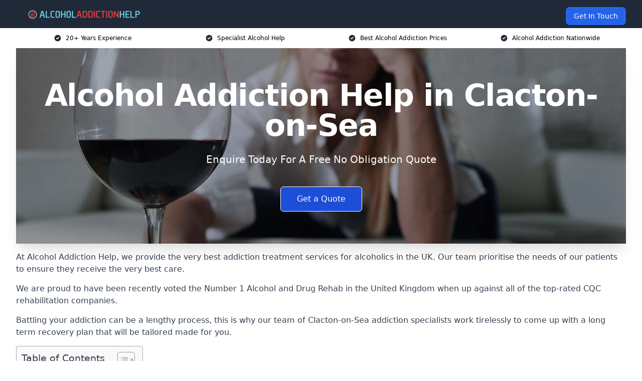

--- FILE ---
content_type: text/html; charset=UTF-8
request_url: https://alcoholaddictionhelp.co.uk/near-me/essex-clacton-on-sea/
body_size: 22623
content:
<!doctype html>
<html lang="en-GB" >
<head>
    <title>Alcohol Addiction Help in Clacton-on-Sea</title>
<meta name="viewport" content="width=device-width, initial-scale=1.0"> 
<meta name='robots' content='index, follow, max-snippet, max-video-preview, max-image-preview:large' />
<link rel="alternate" title="oEmbed (JSON)" type="application/json+oembed" href="https://alcoholaddictionhelp.co.uk/wp-json/oembed/1.0/embed?url=https%3A%2F%2Falcoholaddictionhelp.co.uk%2Fnear-me%2Fservice-in-location%2F" />
<link rel="alternate" title="oEmbed (XML)" type="text/xml+oembed" href="https://alcoholaddictionhelp.co.uk/wp-json/oembed/1.0/embed?url=https%3A%2F%2Falcoholaddictionhelp.co.uk%2Fnear-me%2Fservice-in-location%2F&#038;format=xml" />
<style id='wp-img-auto-sizes-contain-inline-css' type='text/css'>
img:is([sizes=auto i],[sizes^="auto," i]){contain-intrinsic-size:3000px 1500px}
/*# sourceURL=wp-img-auto-sizes-contain-inline-css */
</style>
<style id='wp-emoji-styles-inline-css' type='text/css'>

	img.wp-smiley, img.emoji {
		display: inline !important;
		border: none !important;
		box-shadow: none !important;
		height: 1em !important;
		width: 1em !important;
		margin: 0 0.07em !important;
		vertical-align: -0.1em !important;
		background: none !important;
		padding: 0 !important;
	}
/*# sourceURL=wp-emoji-styles-inline-css */
</style>
<style id='wp-block-library-inline-css' type='text/css'>
:root{--wp-block-synced-color:#7a00df;--wp-block-synced-color--rgb:122,0,223;--wp-bound-block-color:var(--wp-block-synced-color);--wp-editor-canvas-background:#ddd;--wp-admin-theme-color:#007cba;--wp-admin-theme-color--rgb:0,124,186;--wp-admin-theme-color-darker-10:#006ba1;--wp-admin-theme-color-darker-10--rgb:0,107,160.5;--wp-admin-theme-color-darker-20:#005a87;--wp-admin-theme-color-darker-20--rgb:0,90,135;--wp-admin-border-width-focus:2px}@media (min-resolution:192dpi){:root{--wp-admin-border-width-focus:1.5px}}.wp-element-button{cursor:pointer}:root .has-very-light-gray-background-color{background-color:#eee}:root .has-very-dark-gray-background-color{background-color:#313131}:root .has-very-light-gray-color{color:#eee}:root .has-very-dark-gray-color{color:#313131}:root .has-vivid-green-cyan-to-vivid-cyan-blue-gradient-background{background:linear-gradient(135deg,#00d084,#0693e3)}:root .has-purple-crush-gradient-background{background:linear-gradient(135deg,#34e2e4,#4721fb 50%,#ab1dfe)}:root .has-hazy-dawn-gradient-background{background:linear-gradient(135deg,#faaca8,#dad0ec)}:root .has-subdued-olive-gradient-background{background:linear-gradient(135deg,#fafae1,#67a671)}:root .has-atomic-cream-gradient-background{background:linear-gradient(135deg,#fdd79a,#004a59)}:root .has-nightshade-gradient-background{background:linear-gradient(135deg,#330968,#31cdcf)}:root .has-midnight-gradient-background{background:linear-gradient(135deg,#020381,#2874fc)}:root{--wp--preset--font-size--normal:16px;--wp--preset--font-size--huge:42px}.has-regular-font-size{font-size:1em}.has-larger-font-size{font-size:2.625em}.has-normal-font-size{font-size:var(--wp--preset--font-size--normal)}.has-huge-font-size{font-size:var(--wp--preset--font-size--huge)}.has-text-align-center{text-align:center}.has-text-align-left{text-align:left}.has-text-align-right{text-align:right}.has-fit-text{white-space:nowrap!important}#end-resizable-editor-section{display:none}.aligncenter{clear:both}.items-justified-left{justify-content:flex-start}.items-justified-center{justify-content:center}.items-justified-right{justify-content:flex-end}.items-justified-space-between{justify-content:space-between}.screen-reader-text{border:0;clip-path:inset(50%);height:1px;margin:-1px;overflow:hidden;padding:0;position:absolute;width:1px;word-wrap:normal!important}.screen-reader-text:focus{background-color:#ddd;clip-path:none;color:#444;display:block;font-size:1em;height:auto;left:5px;line-height:normal;padding:15px 23px 14px;text-decoration:none;top:5px;width:auto;z-index:100000}html :where(.has-border-color){border-style:solid}html :where([style*=border-top-color]){border-top-style:solid}html :where([style*=border-right-color]){border-right-style:solid}html :where([style*=border-bottom-color]){border-bottom-style:solid}html :where([style*=border-left-color]){border-left-style:solid}html :where([style*=border-width]){border-style:solid}html :where([style*=border-top-width]){border-top-style:solid}html :where([style*=border-right-width]){border-right-style:solid}html :where([style*=border-bottom-width]){border-bottom-style:solid}html :where([style*=border-left-width]){border-left-style:solid}html :where(img[class*=wp-image-]){height:auto;max-width:100%}:where(figure){margin:0 0 1em}html :where(.is-position-sticky){--wp-admin--admin-bar--position-offset:var(--wp-admin--admin-bar--height,0px)}@media screen and (max-width:600px){html :where(.is-position-sticky){--wp-admin--admin-bar--position-offset:0px}}

/*# sourceURL=wp-block-library-inline-css */
</style><style id='wp-block-paragraph-inline-css' type='text/css'>
.is-small-text{font-size:.875em}.is-regular-text{font-size:1em}.is-large-text{font-size:2.25em}.is-larger-text{font-size:3em}.has-drop-cap:not(:focus):first-letter{float:left;font-size:8.4em;font-style:normal;font-weight:100;line-height:.68;margin:.05em .1em 0 0;text-transform:uppercase}body.rtl .has-drop-cap:not(:focus):first-letter{float:none;margin-left:.1em}p.has-drop-cap.has-background{overflow:hidden}:root :where(p.has-background){padding:1.25em 2.375em}:where(p.has-text-color:not(.has-link-color)) a{color:inherit}p.has-text-align-left[style*="writing-mode:vertical-lr"],p.has-text-align-right[style*="writing-mode:vertical-rl"]{rotate:180deg}
/*# sourceURL=https://alcoholaddictionhelp.co.uk/wp-includes/blocks/paragraph/style.min.css */
</style>
<style id='global-styles-inline-css' type='text/css'>
:root{--wp--preset--aspect-ratio--square: 1;--wp--preset--aspect-ratio--4-3: 4/3;--wp--preset--aspect-ratio--3-4: 3/4;--wp--preset--aspect-ratio--3-2: 3/2;--wp--preset--aspect-ratio--2-3: 2/3;--wp--preset--aspect-ratio--16-9: 16/9;--wp--preset--aspect-ratio--9-16: 9/16;--wp--preset--color--black: #000000;--wp--preset--color--cyan-bluish-gray: #abb8c3;--wp--preset--color--white: #ffffff;--wp--preset--color--pale-pink: #f78da7;--wp--preset--color--vivid-red: #cf2e2e;--wp--preset--color--luminous-vivid-orange: #ff6900;--wp--preset--color--luminous-vivid-amber: #fcb900;--wp--preset--color--light-green-cyan: #7bdcb5;--wp--preset--color--vivid-green-cyan: #00d084;--wp--preset--color--pale-cyan-blue: #8ed1fc;--wp--preset--color--vivid-cyan-blue: #0693e3;--wp--preset--color--vivid-purple: #9b51e0;--wp--preset--gradient--vivid-cyan-blue-to-vivid-purple: linear-gradient(135deg,rgb(6,147,227) 0%,rgb(155,81,224) 100%);--wp--preset--gradient--light-green-cyan-to-vivid-green-cyan: linear-gradient(135deg,rgb(122,220,180) 0%,rgb(0,208,130) 100%);--wp--preset--gradient--luminous-vivid-amber-to-luminous-vivid-orange: linear-gradient(135deg,rgb(252,185,0) 0%,rgb(255,105,0) 100%);--wp--preset--gradient--luminous-vivid-orange-to-vivid-red: linear-gradient(135deg,rgb(255,105,0) 0%,rgb(207,46,46) 100%);--wp--preset--gradient--very-light-gray-to-cyan-bluish-gray: linear-gradient(135deg,rgb(238,238,238) 0%,rgb(169,184,195) 100%);--wp--preset--gradient--cool-to-warm-spectrum: linear-gradient(135deg,rgb(74,234,220) 0%,rgb(151,120,209) 20%,rgb(207,42,186) 40%,rgb(238,44,130) 60%,rgb(251,105,98) 80%,rgb(254,248,76) 100%);--wp--preset--gradient--blush-light-purple: linear-gradient(135deg,rgb(255,206,236) 0%,rgb(152,150,240) 100%);--wp--preset--gradient--blush-bordeaux: linear-gradient(135deg,rgb(254,205,165) 0%,rgb(254,45,45) 50%,rgb(107,0,62) 100%);--wp--preset--gradient--luminous-dusk: linear-gradient(135deg,rgb(255,203,112) 0%,rgb(199,81,192) 50%,rgb(65,88,208) 100%);--wp--preset--gradient--pale-ocean: linear-gradient(135deg,rgb(255,245,203) 0%,rgb(182,227,212) 50%,rgb(51,167,181) 100%);--wp--preset--gradient--electric-grass: linear-gradient(135deg,rgb(202,248,128) 0%,rgb(113,206,126) 100%);--wp--preset--gradient--midnight: linear-gradient(135deg,rgb(2,3,129) 0%,rgb(40,116,252) 100%);--wp--preset--font-size--small: 13px;--wp--preset--font-size--medium: 20px;--wp--preset--font-size--large: 36px;--wp--preset--font-size--x-large: 42px;--wp--preset--spacing--20: 0.44rem;--wp--preset--spacing--30: 0.67rem;--wp--preset--spacing--40: 1rem;--wp--preset--spacing--50: 1.5rem;--wp--preset--spacing--60: 2.25rem;--wp--preset--spacing--70: 3.38rem;--wp--preset--spacing--80: 5.06rem;--wp--preset--shadow--natural: 6px 6px 9px rgba(0, 0, 0, 0.2);--wp--preset--shadow--deep: 12px 12px 50px rgba(0, 0, 0, 0.4);--wp--preset--shadow--sharp: 6px 6px 0px rgba(0, 0, 0, 0.2);--wp--preset--shadow--outlined: 6px 6px 0px -3px rgb(255, 255, 255), 6px 6px rgb(0, 0, 0);--wp--preset--shadow--crisp: 6px 6px 0px rgb(0, 0, 0);}:where(.is-layout-flex){gap: 0.5em;}:where(.is-layout-grid){gap: 0.5em;}body .is-layout-flex{display: flex;}.is-layout-flex{flex-wrap: wrap;align-items: center;}.is-layout-flex > :is(*, div){margin: 0;}body .is-layout-grid{display: grid;}.is-layout-grid > :is(*, div){margin: 0;}:where(.wp-block-columns.is-layout-flex){gap: 2em;}:where(.wp-block-columns.is-layout-grid){gap: 2em;}:where(.wp-block-post-template.is-layout-flex){gap: 1.25em;}:where(.wp-block-post-template.is-layout-grid){gap: 1.25em;}.has-black-color{color: var(--wp--preset--color--black) !important;}.has-cyan-bluish-gray-color{color: var(--wp--preset--color--cyan-bluish-gray) !important;}.has-white-color{color: var(--wp--preset--color--white) !important;}.has-pale-pink-color{color: var(--wp--preset--color--pale-pink) !important;}.has-vivid-red-color{color: var(--wp--preset--color--vivid-red) !important;}.has-luminous-vivid-orange-color{color: var(--wp--preset--color--luminous-vivid-orange) !important;}.has-luminous-vivid-amber-color{color: var(--wp--preset--color--luminous-vivid-amber) !important;}.has-light-green-cyan-color{color: var(--wp--preset--color--light-green-cyan) !important;}.has-vivid-green-cyan-color{color: var(--wp--preset--color--vivid-green-cyan) !important;}.has-pale-cyan-blue-color{color: var(--wp--preset--color--pale-cyan-blue) !important;}.has-vivid-cyan-blue-color{color: var(--wp--preset--color--vivid-cyan-blue) !important;}.has-vivid-purple-color{color: var(--wp--preset--color--vivid-purple) !important;}.has-black-background-color{background-color: var(--wp--preset--color--black) !important;}.has-cyan-bluish-gray-background-color{background-color: var(--wp--preset--color--cyan-bluish-gray) !important;}.has-white-background-color{background-color: var(--wp--preset--color--white) !important;}.has-pale-pink-background-color{background-color: var(--wp--preset--color--pale-pink) !important;}.has-vivid-red-background-color{background-color: var(--wp--preset--color--vivid-red) !important;}.has-luminous-vivid-orange-background-color{background-color: var(--wp--preset--color--luminous-vivid-orange) !important;}.has-luminous-vivid-amber-background-color{background-color: var(--wp--preset--color--luminous-vivid-amber) !important;}.has-light-green-cyan-background-color{background-color: var(--wp--preset--color--light-green-cyan) !important;}.has-vivid-green-cyan-background-color{background-color: var(--wp--preset--color--vivid-green-cyan) !important;}.has-pale-cyan-blue-background-color{background-color: var(--wp--preset--color--pale-cyan-blue) !important;}.has-vivid-cyan-blue-background-color{background-color: var(--wp--preset--color--vivid-cyan-blue) !important;}.has-vivid-purple-background-color{background-color: var(--wp--preset--color--vivid-purple) !important;}.has-black-border-color{border-color: var(--wp--preset--color--black) !important;}.has-cyan-bluish-gray-border-color{border-color: var(--wp--preset--color--cyan-bluish-gray) !important;}.has-white-border-color{border-color: var(--wp--preset--color--white) !important;}.has-pale-pink-border-color{border-color: var(--wp--preset--color--pale-pink) !important;}.has-vivid-red-border-color{border-color: var(--wp--preset--color--vivid-red) !important;}.has-luminous-vivid-orange-border-color{border-color: var(--wp--preset--color--luminous-vivid-orange) !important;}.has-luminous-vivid-amber-border-color{border-color: var(--wp--preset--color--luminous-vivid-amber) !important;}.has-light-green-cyan-border-color{border-color: var(--wp--preset--color--light-green-cyan) !important;}.has-vivid-green-cyan-border-color{border-color: var(--wp--preset--color--vivid-green-cyan) !important;}.has-pale-cyan-blue-border-color{border-color: var(--wp--preset--color--pale-cyan-blue) !important;}.has-vivid-cyan-blue-border-color{border-color: var(--wp--preset--color--vivid-cyan-blue) !important;}.has-vivid-purple-border-color{border-color: var(--wp--preset--color--vivid-purple) !important;}.has-vivid-cyan-blue-to-vivid-purple-gradient-background{background: var(--wp--preset--gradient--vivid-cyan-blue-to-vivid-purple) !important;}.has-light-green-cyan-to-vivid-green-cyan-gradient-background{background: var(--wp--preset--gradient--light-green-cyan-to-vivid-green-cyan) !important;}.has-luminous-vivid-amber-to-luminous-vivid-orange-gradient-background{background: var(--wp--preset--gradient--luminous-vivid-amber-to-luminous-vivid-orange) !important;}.has-luminous-vivid-orange-to-vivid-red-gradient-background{background: var(--wp--preset--gradient--luminous-vivid-orange-to-vivid-red) !important;}.has-very-light-gray-to-cyan-bluish-gray-gradient-background{background: var(--wp--preset--gradient--very-light-gray-to-cyan-bluish-gray) !important;}.has-cool-to-warm-spectrum-gradient-background{background: var(--wp--preset--gradient--cool-to-warm-spectrum) !important;}.has-blush-light-purple-gradient-background{background: var(--wp--preset--gradient--blush-light-purple) !important;}.has-blush-bordeaux-gradient-background{background: var(--wp--preset--gradient--blush-bordeaux) !important;}.has-luminous-dusk-gradient-background{background: var(--wp--preset--gradient--luminous-dusk) !important;}.has-pale-ocean-gradient-background{background: var(--wp--preset--gradient--pale-ocean) !important;}.has-electric-grass-gradient-background{background: var(--wp--preset--gradient--electric-grass) !important;}.has-midnight-gradient-background{background: var(--wp--preset--gradient--midnight) !important;}.has-small-font-size{font-size: var(--wp--preset--font-size--small) !important;}.has-medium-font-size{font-size: var(--wp--preset--font-size--medium) !important;}.has-large-font-size{font-size: var(--wp--preset--font-size--large) !important;}.has-x-large-font-size{font-size: var(--wp--preset--font-size--x-large) !important;}
/*# sourceURL=global-styles-inline-css */
</style>

<style id='classic-theme-styles-inline-css' type='text/css'>
/*! This file is auto-generated */
.wp-block-button__link{color:#fff;background-color:#32373c;border-radius:9999px;box-shadow:none;text-decoration:none;padding:calc(.667em + 2px) calc(1.333em + 2px);font-size:1.125em}.wp-block-file__button{background:#32373c;color:#fff;text-decoration:none}
/*# sourceURL=/wp-includes/css/classic-themes.min.css */
</style>
<link rel='stylesheet' id='style-name-css' href='https://alcoholaddictionhelp.co.uk/wp-content/plugins/az-lists/az.css?ver=6.9' type='text/css' media='all' />
<link rel='stylesheet' id='ez-toc-css' href='https://alcoholaddictionhelp.co.uk/wp-content/plugins/easy-table-of-contents/assets/css/screen.min.css?ver=2.0.80' type='text/css' media='all' />
<style id='ez-toc-inline-css' type='text/css'>
div#ez-toc-container .ez-toc-title {font-size: 120%;}div#ez-toc-container .ez-toc-title {font-weight: 500;}div#ez-toc-container ul li , div#ez-toc-container ul li a {font-size: 95%;}div#ez-toc-container ul li , div#ez-toc-container ul li a {font-weight: 500;}div#ez-toc-container nav ul ul li {font-size: 90%;}.ez-toc-box-title {font-weight: bold; margin-bottom: 10px; text-align: center; text-transform: uppercase; letter-spacing: 1px; color: #666; padding-bottom: 5px;position:absolute;top:-4%;left:5%;background-color: inherit;transition: top 0.3s ease;}.ez-toc-box-title.toc-closed {top:-25%;}
.ez-toc-container-direction {direction: ltr;}.ez-toc-counter ul{counter-reset: item ;}.ez-toc-counter nav ul li a::before {content: counters(item, '.', decimal) '. ';display: inline-block;counter-increment: item;flex-grow: 0;flex-shrink: 0;margin-right: .2em; float: left; }.ez-toc-widget-direction {direction: ltr;}.ez-toc-widget-container ul{counter-reset: item ;}.ez-toc-widget-container nav ul li a::before {content: counters(item, '.', decimal) '. ';display: inline-block;counter-increment: item;flex-grow: 0;flex-shrink: 0;margin-right: .2em; float: left; }
/*# sourceURL=ez-toc-inline-css */
</style>
<script type="text/javascript" src="https://alcoholaddictionhelp.co.uk/wp-includes/js/jquery/jquery.min.js?ver=3.7.1" id="jquery-core-js"></script>
<script type="text/javascript" src="https://alcoholaddictionhelp.co.uk/wp-includes/js/jquery/jquery-migrate.min.js?ver=3.4.1" id="jquery-migrate-js"></script>
<link rel="https://api.w.org/" href="https://alcoholaddictionhelp.co.uk/wp-json/" /><link rel="EditURI" type="application/rsd+xml" title="RSD" href="https://alcoholaddictionhelp.co.uk/xmlrpc.php?rsd" />
<meta name="generator" content="WordPress 6.9" />
<link rel="canonical" href="https://alcoholaddictionhelp.co.uk/near-me/essex-clacton-on-sea/" /><meta name="description" content="At Alcohol Addiction Help we provide specialist alcohol rehabilitation in Clacton-on-Sea and surrounding areas such as Walton-on-the-Naze, Harwich, Colchester, Felixstowe, Ipswich." /><meta name="keywords" content="addiction, counselling, therapy, addiction counselling therapy, addiction counselling, addiction therapy, addiction treatment, addiction rehab" /><meta name="geo.placename" content="Clacton-on-Sea" /><meta name="geo.position" content="51.78992; 1.15347" /><meta name="geo.county" content="Essex" /><meta name="geo.postcode" content="CO15 1" /><meta name="geo.region" content="East of England" /><meta name="geo.country" content="essex" /><meta property="business:contact_data:locality" content="Essex" /><meta property="business:contact_data:zip" content="CO15 1" /><meta property="place:location:latitude" content="51.78992" /><meta property="place:location:longitude" content="1.15347" /><meta property="business:contact_data:country_name" content="essex" /><meta property="og:url" content="https://alcoholaddictionhelp.co.uk/near-me/essex-clacton-on-sea/" /><meta property="og:title" content="Alcohol Addiction Help in Clacton-on-Sea | Rehab for Alcoholism" /><meta property="og:description" content="We are Alcohol Addiction Help. We offer our services in Clacton-on-Sea and the following Walton-on-the-Naze, Harwich, Colchester, Felixstowe, Ipswich" /><meta property="og:type" content="business.business" /><meta name="twitter:card" content="summary_large_image" /><meta name="twitter:site" content="Alcohol Addiction Help" /><meta name="twitter:creator" content="Alcohol Addiction Help" /><meta name="twitter:title" content="Alcohol Addiction Help in Clacton-on-Sea | Rehab for Alcoholism" /><meta name="twitter:description" content="We are Alcohol Addiction Help. We offer our services in Clacton-on-Sea and the following Walton-on-the-Naze, Harwich, Colchester, Felixstowe, Ipswich" />
        <script type="application/ld+json"> [{"address":{"@type":"PostalAddress","addressLocality":"Clacton-on-Sea","addressRegion":"Essex","postalCode":"CO15 1","addressCountry":"UK"},"@context":"http://schema.org","@type":"LocalBusiness","name":"Alcohol Addiction Help","image":"https://alcoholaddictionhelp.co.uk/wp-content/uploads/alcohol-addiction.jpg","priceRange":"£2000 - £3000 per week","description":"Alcohol Addiction Help in Clacton-on-Sea specialises in providing comprehensive support and treatment for individuals struggling with alcohol dependency. Our services include personalised rehabilitation programmes, alcohol detox, counselling, and aftercare support to ensure long-term recovery. We work with leading addiction specialists, therapists, and residential rehab centres to deliver evidence-based treatments tailored to individual needs. Our approach addresses both the physical and psychological aspects of alcohol addiction, offering outpatient and inpatient care. Committed to compassionate, confidential support, we guide clients through every step of their recovery journey. Whether seeking private rehab or community-based services, we provide effective solutions to help individuals regain control of their lives.","logo":"https://alcoholaddictionhelp.co.uk/wp-content/uploads/alcohol-addiction-help.png","url":"https://alcoholaddictionhelp.co.uk/near-me/essex-Clacton-on-Sea/","Geo":{"@type":"GeoCoordinates","latitude":"51.78992","longitude":"1.15347"},"alternateName":"Alcohol Addiction Help Clacton-on-Sea","areaServed":["Walton-on-the-Naze","Harwich","Colchester","Felixstowe","Suffolk","Ipswich","Kesgrave","Maldon","Witham","Woodbridge"],"currenciesAccepted":"GBP","openingHours":"Mon-Fri 9am-5pm","legalName":"Alcohol Addiction Help in Clacton-on-Sea","makesOffer":{"@type":"Offer","itemOffered":["Medication for Alcohol Dependence","Cognitive Behavioural Therapy","Interventions","Motivational Enhancement Therapy","Marital and Family Therapy"]},"additionalType":["https://en.wikipedia.org/wiki/Clacton-on-Sea","https://en.wikipedia.org/wiki/Alcoholism"],"email":"info@alcoholaddictionhelp.co.uk","brand":{"@type":"Brand","name":"Alcohol Addiction Help"},"award":["Best Alcohol Addiction Help Services Essex 2026","Top Rated Alcohol Rehab Company Clacton-on-Sea"]}]</script> <link rel="icon" href="https://alcoholaddictionhelp.co.uk/wp-content/uploads/alcohol-addiction-help-icon-150x150.png" sizes="32x32" />
<link rel="icon" href="https://alcoholaddictionhelp.co.uk/wp-content/uploads/alcohol-addiction-help-icon-300x300.png" sizes="192x192" />
<link rel="apple-touch-icon" href="https://alcoholaddictionhelp.co.uk/wp-content/uploads/alcohol-addiction-help-icon-300x300.png" />
<meta name="msapplication-TileImage" content="https://alcoholaddictionhelp.co.uk/wp-content/uploads/alcohol-addiction-help-icon-300x300.png" />
<link href="https://unpkg.com/tailwindcss@^2/dist/tailwind.min.css" rel="stylesheet">
<script src="https://cdnjs.cloudflare.com/ajax/libs/alpinejs/2.7.3/alpine.js" id="alpine"></script>
<link href="/wp-content/themes/dash-theme/style.css" rel="stylesheet">
<script src="/wp-content/themes/dash-theme/script.js" id="custom-script"></script>
</head>


<div class="w-full text-white bg-gray-800 sticky top-0 z-10">
  <div x-data="{ open: false }" class="flex flex-col max-w-screen-xl px-4 mx-auto md:items-center md:justify-between md:flex-row md:px-6 lg:px-8">
    <div class="p-4 flex flex-row items-center justify-between">
      <a href="/" class="text-lg tracking-widest text-gray-900 uppercase rounded-lg focus:outline-none focus:shadow-outline"><img class="h-6 w-auto" height="217" width="24" src="https://alcoholaddictionhelp.co.uk/wp-content/uploads/alcohol-addiction-help.png"></a>
      <button class="md:hidden rounded-lg focus:outline-none focus:shadow-outline" @click="open = !open">
        <svg fill="currentColor" viewBox="0 0 20 20" class="w-6 h-6">
          <path x-show="!open" fill-rule="evenodd" d="M3 5a1 1 0 011-1h12a1 1 0 110 2H4a1 1 0 01-1-1zM3 10a1 1 0 011-1h12a1 1 0 110 2H4a1 1 0 01-1-1zM9 15a1 1 0 011-1h6a1 1 0 110 2h-6a1 1 0 01-1-1z" clip-rule="evenodd"></path>
          <path x-show="open" fill-rule="evenodd" d="M4.293 4.293a1 1 0 011.414 0L10 8.586l4.293-4.293a1 1 0 111.414 1.414L11.414 10l4.293 4.293a1 1 0 01-1.414 1.414L10 11.414l-4.293 4.293a1 1 0 01-1.414-1.414L8.586 10 4.293 5.707a1 1 0 010-1.414z" clip-rule="evenodd" style="display: none;"></path>
        </svg>
      </button>
    </div>



  <nav :class="{'flex': open, 'hidden': !open}" class="flex-col flex-grow pb-4 md:pb-0 hidden md:flex md:justify-end md:flex-row">
    



    	  





          <a href="#contact" class="px-4 py-2 mt-2 bg-blue-600 text-white text-sm rounded-lg md:ml-4 hover:bg-blue-700">Get In Touch</a>   
  </nav>





  </div>
</div>
  <div class="bg-white">
  <div class="max-w-7xl mx-auto py-3 px-2 sm:px-6 lg:px-8">
    <div class="grid grid-cols-2 lg:grid-cols-4 text-xs">
    	  <div class='col-span-1 flex justify-center'>
      <svg xmlns="http://www.w3.org/2000/svg" viewBox="0 0 20 20" fill="currentColor" class="mr-2 h-4 w-4 text-gray-800">
      <path fill-rule="evenodd" d="M10 18a8 8 0 100-16 8 8 0 000 16zm3.707-9.293a1 1 0 00-1.414-1.414L9 10.586 7.707 9.293a1 1 0 00-1.414 1.414l2 2a1 1 0 001.414 0l4-4z" clip-rule="evenodd"></path>
      </svg>
        <p>20+ Years Experience</p>
      </div>
		  <div class='col-span-1 flex justify-center'>
      <svg xmlns="http://www.w3.org/2000/svg" viewBox="0 0 20 20" fill="currentColor" class="mr-2 h-4 w-4 text-gray-800">
      <path fill-rule="evenodd" d="M10 18a8 8 0 100-16 8 8 0 000 16zm3.707-9.293a1 1 0 00-1.414-1.414L9 10.586 7.707 9.293a1 1 0 00-1.414 1.414l2 2a1 1 0 001.414 0l4-4z" clip-rule="evenodd"></path>
      </svg>
        <p>Specialist Alcohol Help</p>
      </div>
		  <div class='col-span-1 justify-center hidden md:flex'>
      <svg xmlns="http://www.w3.org/2000/svg" viewBox="0 0 20 20" fill="currentColor" class="mr-2 h-4 w-4 text-gray-800">
      <path fill-rule="evenodd" d="M10 18a8 8 0 100-16 8 8 0 000 16zm3.707-9.293a1 1 0 00-1.414-1.414L9 10.586 7.707 9.293a1 1 0 00-1.414 1.414l2 2a1 1 0 001.414 0l4-4z" clip-rule="evenodd"></path>
      </svg>
        <p>Best Alcohol Addiction Prices</p>
      </div>
		  <div class='col-span-1 justify-center hidden md:flex'>
      <svg xmlns="http://www.w3.org/2000/svg" viewBox="0 0 20 20" fill="currentColor" class="mr-2 h-4 w-4 text-gray-800">
      <path fill-rule="evenodd" d="M10 18a8 8 0 100-16 8 8 0 000 16zm3.707-9.293a1 1 0 00-1.414-1.414L9 10.586 7.707 9.293a1 1 0 00-1.414 1.414l2 2a1 1 0 001.414 0l4-4z" clip-rule="evenodd"></path>
      </svg>
        <p>Alcohol Addiction Nationwide</p>
      </div>
		    </div>
  </div>
</div>



<!--hero Section-->
<div class="relative">
   <div class="max-w-7xl mx-auto sm:px-6 lg:px-8">
      <div class="relative shadow-xl sm:overflow-hidden">
         <div class="absolute inset-0">
			             <img class="h-full w-full object-cover" src="https://alcoholaddictionhelp.co.uk/wp-content/uploads/alcohol-addiction.jpg">
            <div class="absolute inset-0 bg-gray-400 mix-blend-multiply"></div>
         </div>
         <div class="relative px-4 py-16 sm:px-6 sm:py-24 lg:py-16 lg:px-8">
            <h1 class="text-center text-4xl font-extrabold tracking-tight sm:text-5xl lg:text-6xl">
               <span class="block text-white">Alcohol Addiction Help in Clacton-on-Sea</span>
            </h1>
            <p class="mt-6 max-w-lg mx-auto text-center text-xl text-white sm:max-w-3xl">
               Enquire Today For A Free No Obligation Quote            </p>
            <div class="mt-10 max-w-sm mx-auto sm:max-w-none sm:flex sm:justify-center">
                  <a href="#contact" class="border-white flex items-center justify-center px-4 py-3 border border-transparent text-base font-medium rounded-md shadow-sm text-white bg-blue-700 hover:bg-opacity-70 sm:px-8">
                  Get a Quote                  </a>
            </div>
         </div>
      </div>
   </div>
</div>

<!--content -->
<div class="mbc max-w-7xl mx-auto px-8 mt-2 text-gray-700 mx-auto">
<p><strong></strong></p>
<p>At Alcohol Addiction Help, we provide the very best addiction treatment services for alcoholics in the UK. Our team prioritise the needs of our patients to ensure they receive the very best care.</p>
<p>We are proud to have been recently voted the <a href="https://alcoholaddictionhelp.co.uk/">Number 1 Alcohol and Drug Rehab</a> in the United Kingdom when up against all of the top-rated CQC rehabilitation companies.</p>
<p>Battling your addiction can be a lengthy process, this is why our team of Clacton-on-Sea addiction specialists work tirelessly to come up with a long term recovery plan that will be tailored made for you.</p>
<div id="ez-toc-container" class="ez-toc-v2_0_80 counter-hierarchy ez-toc-counter ez-toc-grey ez-toc-container-direction">
<div class="ez-toc-title-container">
<p class="ez-toc-title" style="cursor:inherit">Table of Contents</p>
<span class="ez-toc-title-toggle"><a href="#" class="ez-toc-pull-right ez-toc-btn ez-toc-btn-xs ez-toc-btn-default ez-toc-toggle" aria-label="Toggle Table of Content"><span class="ez-toc-js-icon-con"><span class=""><span class="eztoc-hide" style="display:none;">Toggle</span><span class="ez-toc-icon-toggle-span"><svg style="fill: #999;color:#999" xmlns="http://www.w3.org/2000/svg" class="list-377408" width="20px" height="20px" viewBox="0 0 24 24" fill="none"><path d="M6 6H4v2h2V6zm14 0H8v2h12V6zM4 11h2v2H4v-2zm16 0H8v2h12v-2zM4 16h2v2H4v-2zm16 0H8v2h12v-2z" fill="currentColor"></path></svg><svg style="fill: #999;color:#999" class="arrow-unsorted-368013" xmlns="http://www.w3.org/2000/svg" width="10px" height="10px" viewBox="0 0 24 24" version="1.2" baseProfile="tiny"><path d="M18.2 9.3l-6.2-6.3-6.2 6.3c-.2.2-.3.4-.3.7s.1.5.3.7c.2.2.4.3.7.3h11c.3 0 .5-.1.7-.3.2-.2.3-.5.3-.7s-.1-.5-.3-.7zM5.8 14.7l6.2 6.3 6.2-6.3c.2-.2.3-.5.3-.7s-.1-.5-.3-.7c-.2-.2-.4-.3-.7-.3h-11c-.3 0-.5.1-.7.3-.2.2-.3.5-.3.7s.1.5.3.7z"/></svg></span></span></span></a></span></div>
<nav><ul class='ez-toc-list ez-toc-list-level-1 eztoc-toggle-hide-by-default' ><li class='ez-toc-page-1 ez-toc-heading-level-2'><a class="ez-toc-link ez-toc-heading-1" href="#Why_Choose_Us" >Why Choose Us?</a><ul class='ez-toc-list-level-3' ><li class='ez-toc-heading-level-3'><a class="ez-toc-link ez-toc-heading-2" href="#Accreditations" >Accreditations</a></li></ul></li><li class='ez-toc-page-1 ez-toc-heading-level-2'><a class="ez-toc-link ez-toc-heading-3" href="#Alcohol_Rehab_Cost_Clacton-on-Sea" >Alcohol Rehab Cost Clacton-on-Sea</a></li><li class='ez-toc-page-1 ez-toc-heading-level-2'><a class="ez-toc-link ez-toc-heading-4" href="#Benefits_of_Alcohol_Rehabilitation_Clacton-on-Sea" >Benefits of Alcohol Rehabilitation Clacton-on-Sea</a><ul class='ez-toc-list-level-3' ><li class='ez-toc-heading-level-3'><a class="ez-toc-link ez-toc-heading-5" href="#Safe_Place_to_Recover" >Safe Place to Recover</a></li><li class='ez-toc-page-1 ez-toc-heading-level-3'><a class="ez-toc-link ez-toc-heading-6" href="#Professional_Help_and_Supervised_Detox" >Professional Help and Supervised Detox</a></li><li class='ez-toc-page-1 ez-toc-heading-level-3'><a class="ez-toc-link ez-toc-heading-7" href="#Bespoke_Treatment_Programme" >Bespoke Treatment Programme</a></li><li class='ez-toc-page-1 ez-toc-heading-level-3'><a class="ez-toc-link ez-toc-heading-8" href="#Effective_Recovery" >Effective Recovery</a></li><li class='ez-toc-page-1 ez-toc-heading-level-3'><a class="ez-toc-link ez-toc-heading-9" href="#Aftercare_to_Prevent_Relapse" >Aftercare to Prevent Relapse</a></li></ul></li><li class='ez-toc-page-1 ez-toc-heading-level-2'><a class="ez-toc-link ez-toc-heading-10" href="#Treatment_for_Alcohol_Addiction" >Treatment for Alcohol Addiction</a><ul class='ez-toc-list-level-3' ><li class='ez-toc-heading-level-3'><a class="ez-toc-link ez-toc-heading-11" href="#Alcohol_Rehab" >Alcohol Rehab</a></li><li class='ez-toc-page-1 ez-toc-heading-level-3'><a class="ez-toc-link ez-toc-heading-12" href="#Support_Groups_for_Alcoholics" >Support Groups for Alcoholics</a><ul class='ez-toc-list-level-4' ><li class='ez-toc-heading-level-4'><a class="ez-toc-link ez-toc-heading-13" href="#Alcoholics_Anonymous" >Alcoholics Anonymous</a></li><li class='ez-toc-page-1 ez-toc-heading-level-4'><a class="ez-toc-link ez-toc-heading-14" href="#Family_Member_Support" >Family Member Support</a></li></ul></li><li class='ez-toc-page-1 ez-toc-heading-level-3'><a class="ez-toc-link ez-toc-heading-15" href="#Home_Detox" >Home Detox</a></li><li class='ez-toc-page-1 ez-toc-heading-level-3'><a class="ez-toc-link ez-toc-heading-16" href="#Medication_for_Alcohol_Dependence" >Medication for Alcohol Dependence</a><ul class='ez-toc-list-level-4' ><li class='ez-toc-heading-level-4'><a class="ez-toc-link ez-toc-heading-17" href="#Acamprosate" >Acamprosate</a></li><li class='ez-toc-page-1 ez-toc-heading-level-4'><a class="ez-toc-link ez-toc-heading-18" href="#Disulfiram" >Disulfiram</a></li><li class='ez-toc-page-1 ez-toc-heading-level-4'><a class="ez-toc-link ez-toc-heading-19" href="#Naltrexone" >Naltrexone</a></li><li class='ez-toc-page-1 ez-toc-heading-level-4'><a class="ez-toc-link ez-toc-heading-20" href="#Nalmefene" >Nalmefene</a></li></ul></li><li class='ez-toc-page-1 ez-toc-heading-level-3'><a class="ez-toc-link ez-toc-heading-21" href="#12_Step_Program" >12 Step Program</a></li><li class='ez-toc-page-1 ez-toc-heading-level-3'><a class="ez-toc-link ez-toc-heading-22" href="#Behavioural_Therapies" >Behavioural Therapies</a><ul class='ez-toc-list-level-4' ><li class='ez-toc-heading-level-4'><a class="ez-toc-link ez-toc-heading-23" href="#Cognitive_Behavioural_Therapy" >Cognitive Behavioural Therapy</a></li><li class='ez-toc-page-1 ez-toc-heading-level-4'><a class="ez-toc-link ez-toc-heading-24" href="#Interventions" >Interventions</a></li><li class='ez-toc-page-1 ez-toc-heading-level-4'><a class="ez-toc-link ez-toc-heading-25" href="#Motivational_Enhancement_Therapy" >Motivational Enhancement Therapy</a></li><li class='ez-toc-page-1 ez-toc-heading-level-4'><a class="ez-toc-link ez-toc-heading-26" href="#Marital_and_Family_Therapy" >Marital and Family Therapy</a></li></ul></li></ul></li><li class='ez-toc-page-1 ez-toc-heading-level-2'><a class="ez-toc-link ez-toc-heading-27" href="#What_is_Alcohol_Addiction" >What is Alcohol Addiction?</a><ul class='ez-toc-list-level-3' ><li class='ez-toc-heading-level-3'><a class="ez-toc-link ez-toc-heading-28" href="#Stages_of_the_Addiction_Cycle" >Stages of the Addiction Cycle</a></li></ul></li><li class='ez-toc-page-1 ez-toc-heading-level-2'><a class="ez-toc-link ez-toc-heading-29" href="#What_are_the_Symptoms_of_Alcoholism" >What are the Symptoms of Alcoholism?</a></li><li class='ez-toc-page-1 ez-toc-heading-level-2'><a class="ez-toc-link ez-toc-heading-30" href="#Risks_of_Too_Much_Alcohol" >Risks of Too Much Alcohol</a><ul class='ez-toc-list-level-3' ><li class='ez-toc-heading-level-3'><a class="ez-toc-link ez-toc-heading-31" href="#Depression_or_Other_Mental_Health_Problems" >Depression or Other Mental Health Problems</a></li><li class='ez-toc-page-1 ez-toc-heading-level-3'><a class="ez-toc-link ez-toc-heading-32" href="#Relationship_Conflicts" >Relationship Conflicts</a></li><li class='ez-toc-page-1 ez-toc-heading-level-3'><a class="ez-toc-link ez-toc-heading-33" href="#Financial_Problems" >Financial Problems</a></li><li class='ez-toc-page-1 ez-toc-heading-level-3'><a class="ez-toc-link ez-toc-heading-34" href="#Poor_Performance_at_Work_or_School" >Poor Performance at Work or School</a></li><li class='ez-toc-page-1 ez-toc-heading-level-3'><a class="ez-toc-link ez-toc-heading-35" href="#Increased_Risk_of_Accidents" >Increased Risk of Accidents</a></li><li class='ez-toc-page-1 ez-toc-heading-level-3'><a class="ez-toc-link ez-toc-heading-36" href="#Other_Substance_Use" >Other Substance Use</a></li><li class='ez-toc-page-1 ez-toc-heading-level-3'><a class="ez-toc-link ez-toc-heading-37" href="#Increased_Risk_of_Suicidal_Thoughts" >Increased Risk of Suicidal Thoughts</a></li><li class='ez-toc-page-1 ez-toc-heading-level-3'><a class="ez-toc-link ez-toc-heading-38" href="#Health_Problems" >Health Problems</a></li></ul></li><li class='ez-toc-page-1 ez-toc-heading-level-2'><a class="ez-toc-link ez-toc-heading-39" href="#Types_of_Alcoholics" >Types of Alcoholics</a><ul class='ez-toc-list-level-3' ><li class='ez-toc-heading-level-3'><a class="ez-toc-link ez-toc-heading-40" href="#Young_Adult_Subtype" >Young Adult Subtype</a></li><li class='ez-toc-page-1 ez-toc-heading-level-3'><a class="ez-toc-link ez-toc-heading-41" href="#Young_Antisocial_Subtype" >Young Antisocial Subtype</a></li><li class='ez-toc-page-1 ez-toc-heading-level-3'><a class="ez-toc-link ez-toc-heading-42" href="#Functional_Subtype" >Functional Subtype</a></li><li class='ez-toc-page-1 ez-toc-heading-level-3'><a class="ez-toc-link ez-toc-heading-43" href="#Intermediate_Familial_Subtype" >Intermediate Familial Subtype</a></li><li class='ez-toc-page-1 ez-toc-heading-level-3'><a class="ez-toc-link ez-toc-heading-44" href="#Chronic_Severe_Subtype" >Chronic Severe Subtype</a></li></ul></li><li class='ez-toc-page-1 ez-toc-heading-level-2'><a class="ez-toc-link ez-toc-heading-45" href="#FAQs" >FAQs</a><ul class='ez-toc-list-level-3' ><li class='ez-toc-heading-level-3'><a class="ez-toc-link ez-toc-heading-46" href="#What_is_the_Most_Effective_Treatment_for_Alcohol_Dependence" >What is the Most Effective Treatment for Alcohol Dependence?</a></li><li class='ez-toc-page-1 ez-toc-heading-level-3'><a class="ez-toc-link ez-toc-heading-47" href="#How_Many_Drinks_per_Day_is_a_Problem" >How Many Drinks per Day is a Problem?</a></li><li class='ez-toc-page-1 ez-toc-heading-level-3'><a class="ez-toc-link ez-toc-heading-48" href="#What_are_the_Alcohol_Rehab_Success_Rates" >What are the Alcohol Rehab Success Rates?</a></li><li class='ez-toc-page-1 ez-toc-heading-level-3'><a class="ez-toc-link ez-toc-heading-49" href="#Whats_the_Difference_Between_Problem_Drinking_and_Alcoholism" >What&#8217;s the Difference Between Problem Drinking and Alcoholism?</a></li><li class='ez-toc-page-1 ez-toc-heading-level-3'><a class="ez-toc-link ez-toc-heading-50" href="#What_Do_You_Say_to_an_Alcoholic_in_Denial" >What Do You Say to an Alcoholic in Denial?</a></li><li class='ez-toc-page-1 ez-toc-heading-level-3'><a class="ez-toc-link ez-toc-heading-51" href="#Can_You_Force_Someone_to_Go_to_Rehab" >Can You Force Someone to Go to Rehab?</a></li><li class='ez-toc-page-1 ez-toc-heading-level-3'><a class="ez-toc-link ez-toc-heading-52" href="#Can_You_Get_Funding_for_Rehab" >Can You Get Funding for Rehab?</a></li></ul></li><li class='ez-toc-page-1 ez-toc-heading-level-2'><a class="ez-toc-link ez-toc-heading-53" href="#Summary" >Summary</a></li><li class='ez-toc-page-1 ez-toc-heading-level-2'><a class="ez-toc-link ez-toc-heading-54" href="#Searches_Associated_With_Alcohol_Addiction" >Searches Associated With Alcohol Addiction</a></li><li class='ez-toc-page-1 ez-toc-heading-level-2'><a class="ez-toc-link ez-toc-heading-55" href="#Find_More_Info" >Find More Info</a></li><li class='ez-toc-page-1 ez-toc-heading-level-2'><a class="ez-toc-link ez-toc-heading-56" href="#What_Others_Say_About_Our_Services" >What Others Say About Our Services</a></li></ul></nav></div>

<p><style>.embed-container { position: relative; padding-bottom: 56.25%; height: 0; overflow: hidden; max-width: 100%; } .embed-container iframe, .embed-container object, .embed-container embed { position: absolute; top: 0; left: 0; width: 100%; height: 100%; }</style></p>
<div class="embed-container"><iframe src="https://www.youtube.com/embed//9NPHCtcnnzc" frameborder="0" allowfullscreen="allowfullscreen"></iframe></div>
<p>The first stage to overcoming your addiction is to admit to yourself that you have a problem and acknowledge that you need help.</p>
<p>Alcohol problems are a very serious issue. We offer our services to anyone and everyone, it doesn&#8217;t matter how big or small you may think your drinking problem is. Don&#8217;t be afraid to reach out, our team are here for you to help with any questions or queries you may have.</p>
<div class="blk-cta"><a class="blk-cta__lnk red " href="#contact">Get In Touch Today</a></div>
<h2><span class="ez-toc-section" id="Why_Choose_Us"></span>Why Choose Us?<span class="ez-toc-section-end"></span></h2>
<p>Our team have over two decades of experience in the addiction treatment sector, we are also led by a Senior Management Team.</p>
<p>We are committed to helping our clients receive the best possible help they can get, of course we still require that the client puts in effort to want to get help themselves.</p>
<p>Here at <a href="/">Alcohol Addiction Help</a> in Clacton-on-Sea, we support individuals, families and communities up and down the UK with the side effects of both drugs and alcohol misuse.</p>
<p><img loading="lazy" decoding="async" class="alignnone wp-image-235 size-full" src="https://alcoholaddictionhelp.co.uk/wp-content/uploads/metaeditor_1-16.png" alt="Struggling with Alcohol Addiction Clacton-on-Sea" width="1500" height="500" srcset="https://alcoholaddictionhelp.co.uk/wp-content/uploads/metaeditor_1-16.png 1500w, https://alcoholaddictionhelp.co.uk/wp-content/uploads/metaeditor_1-16-300x100.png 300w, https://alcoholaddictionhelp.co.uk/wp-content/uploads/metaeditor_1-16-768x256.png 768w, https://alcoholaddictionhelp.co.uk/wp-content/uploads/metaeditor_1-16-1024x341.png 1024w" sizes="auto, (max-width: 1500px) 100vw, 1500px" /></p>
<p>We understand that many people may have a drug and alcohol addiction and require help to avoid mental health problems such as anxiety, depression and post traumatic stress disorder.</p>
<p>Contact us today for a free addiction assessment and we will get back to you as soon as possible.</p>
<h3><span class="ez-toc-section" id="Accreditations"></span>Accreditations<span class="ez-toc-section-end"></span></h3>
<p>It is very important to know that you can trust the company you choose to help you out with your addiction. Listed below are some of the Accreditations we have:</p>
<ul>
<li style="font-weight: 400;" aria-level="1">Our therapists are fully qualified and registered with the British Association of Counselling and Psychotherapists (BACP) and the Addiction Professionals Registration Body and Network.</li>
<li style="font-weight: 400;" aria-level="1">Our detox programmes are led by the most up-to-date clinical guidance from the National Institute of Clinical Excellence (NICE) ensuring that our practice, managed by a clinical staff team 24/7, is the most effective and responsive it could be. </li>
<li style="font-weight: 400;" aria-level="1">We are closely monitored by the Care Quality Commission (CQC) and in line with the most up-to-date Public Health England (PHE), and Department of Health &amp; Social Care guidance.</li>
</ul>
<h2><span class="ez-toc-section" id="Alcohol_Rehab_Cost_Clacton-on-Sea"></span>Alcohol Rehab Cost Clacton-on-Sea<span class="ez-toc-section-end"></span></h2>
<p>The average cost for alcohol rehab is £2000 per week.</p>
<p>This cost can vary from rehab to rehab and really depends on several factors.</p>
<p>We have listed some of the cost factors for drug and alcohol rehabilitation centres below:</p>
<ul>
<li style="font-weight: 400;" aria-level="1">The Kind of Treatment Offered</li>
<li style="font-weight: 400;" aria-level="1">Length of Treatment Required</li>
<li style="font-weight: 400;" aria-level="1">Amenities Offered by The Facility</li>
<li style="font-weight: 400;" aria-level="1">Location of the Facility</li>
</ul>
<div class="blk-cta"><a class="blk-cta__lnk green " href="#contact">Receive Best Online Quotes Available</a></div>
<h2><span class="ez-toc-section" id="Benefits_of_Alcohol_Rehabilitation_Clacton-on-Sea"></span>Benefits of Alcohol Rehabilitation Clacton-on-Sea<span class="ez-toc-section-end"></span></h2>
<p>There are a number of benefits of alcohol rehabilitation. We have listed some of the advantages below.</p>
<h3><span class="ez-toc-section" id="Safe_Place_to_Recover"></span>Safe Place to Recover<span class="ez-toc-section-end"></span></h3>
<p>Recovery from Alcohol addiction requires a holistic healing process where you reconnect your, mind, body and spirit. We provide a safe environment to help our patients recover from addiction, this is one of the reviews our patients/ clients leave us.</p>
<h3><span class="ez-toc-section" id="Professional_Help_and_Supervised_Detox"></span>Professional Help and Supervised Detox<span class="ez-toc-section-end"></span></h3>
<p>Detoxification is where you remove all traces of alcohol and its toxins from your body. Stopping drinking suddenly will most likely cause alcohol withdrawal symptoms as your body adjusts to functioning without alcohol.</p>
<p><img loading="lazy" decoding="async" class="alignnone wp-image-234 size-full" src="https://alcoholaddictionhelp.co.uk/wp-content/uploads/metaeditor_2-15.png" alt="Alcohol Rehab Benefits Clacton-on-Sea" width="1500" height="500" srcset="https://alcoholaddictionhelp.co.uk/wp-content/uploads/metaeditor_2-15.png 1500w, https://alcoholaddictionhelp.co.uk/wp-content/uploads/metaeditor_2-15-300x100.png 300w, https://alcoholaddictionhelp.co.uk/wp-content/uploads/metaeditor_2-15-768x256.png 768w, https://alcoholaddictionhelp.co.uk/wp-content/uploads/metaeditor_2-15-1024x341.png 1024w" sizes="auto, (max-width: 1500px) 100vw, 1500px" /></p>
<p>If you want an alcohol detox, please make sure to contact our team today. We can help with your drinking problem and other substance misuse.</p>
<h3><span class="ez-toc-section" id="Bespoke_Treatment_Programme"></span>Bespoke Treatment Programme<span class="ez-toc-section-end"></span></h3>
<p>With our experts in this industry, we are able to offer bespoke treatment programmes that can work with you to help you turn your life around. With over 25 years of experience, we are able to identify what treatments will have the best chance of working out for you.</p>
<h3><span class="ez-toc-section" id="Effective_Recovery"></span>Effective Recovery<span class="ez-toc-section-end"></span></h3>
<p>We have a high success rate of helping our patients recover from alcohol addiction, our goal is to offer a luxury service to help our clients get their life back on track.</p>
<h3><span class="ez-toc-section" id="Aftercare_to_Prevent_Relapse"></span>Aftercare to Prevent Relapse<span class="ez-toc-section-end"></span></h3>
<p>We have a well-crafted aftercare programme that we have constructed over time to help you spot the signs of potential relapse and identify potential triggers at an early stage.</p>
<div class="blk-cta"><a class="blk-cta__lnk blue " href="#contact">Contact Our Team For Best Rates in Clacton-on-Sea</a></div>
<h2><span class="ez-toc-section" id="Treatment_for_Alcohol_Addiction"></span>Treatment for Alcohol Addiction<span class="ez-toc-section-end"></span></h2>
<p>There is a wide variety of treatment options for alcohol addiction in Clacton-on-Sea, listed below are some of the most common services we offer. Our goal is to help our clients with alcohol withdrawal as easily as possible and help them recover from alcohol abuse and drug abuse.</p>
<p>We can provide you with a personalised treatment plan to help stop your alcohol or drug problems. </p>
<h3><span class="ez-toc-section" id="Alcohol_Rehab"></span>Alcohol Rehab<span class="ez-toc-section-end"></span></h3>
<p>Residential Rehab Centres are one of the most effective ways of treating alcohol addiction. </p>
<p>An alcohol rehab clinic is where a person experiencing an alcohol use disorder may go to receive treatment. Depending on how serious the addiction is, medical detoxification could be required.</p>
<h3><span class="ez-toc-section" id="Support_Groups_for_Alcoholics"></span>Support Groups for Alcoholics<span class="ez-toc-section-end"></span></h3>
<p>There are a number of support groups available to alcoholics. These can be offered both in and out of rehab. If you think you have an alcohol abuse problem, you may want to think about going to a group session.</p>
<p><img loading="lazy" decoding="async" class="alignnone wp-image-237 size-full" src="https://alcoholaddictionhelp.co.uk/wp-content/uploads/metaeditor_3-17.png" alt="Alcohol Addiction Treatment Clacton-on-Sea" width="1500" height="500" srcset="https://alcoholaddictionhelp.co.uk/wp-content/uploads/metaeditor_3-17.png 1500w, https://alcoholaddictionhelp.co.uk/wp-content/uploads/metaeditor_3-17-300x100.png 300w, https://alcoholaddictionhelp.co.uk/wp-content/uploads/metaeditor_3-17-768x256.png 768w, https://alcoholaddictionhelp.co.uk/wp-content/uploads/metaeditor_3-17-1024x341.png 1024w" sizes="auto, (max-width: 1500px) 100vw, 1500px" /></p>
<h4><span class="ez-toc-section" id="Alcoholics_Anonymous"></span>Alcoholics Anonymous<span class="ez-toc-section-end"></span></h4>
<p>Alcohol Anonymous is a fellowship of people who come together to solve their drinking problem.</p>
<p>Attending an A.A. Meeting is completely free, there are no age or education requirements to participate.</p>
<p>Alcoholics Anonymous Membership is open to anyone who wants to stop drinking completely or stop being dependent on alcohol.</p>
<h4><span class="ez-toc-section" id="Family_Member_Support"></span>Family Member Support<span class="ez-toc-section-end"></span></h4>
<p>When you are receiving treatment, our addiction specialists offer free family support to ensure we carry out all treatment lengths. Family support can be carried out as part of an outpatient treatment programme. It is a great way to help fix relationships and improve confidence.</p>
<h3><span class="ez-toc-section" id="Home_Detox"></span>Home Detox<span class="ez-toc-section-end"></span></h3>
<p>We have found that over the years many of our patients would prefer to be treated at home if this is a possibility. A detox is usually accompanied by some sort of medication, and then followed by therapy. The main goal of detoxification is to cleanse the body of the addictive substance while also managing the alcohol withdrawal symptoms.</p>
<h3><span class="ez-toc-section" id="Medication_for_Alcohol_Dependence"></span>Medication for Alcohol Dependence<span class="ez-toc-section-end"></span></h3>
<p>There is a wide variety of medications used for alcohol dependence in Clacton-on-Sea, listed below are some of the most common medications:</p>
<h4><span class="ez-toc-section" id="Acamprosate"></span>Acamprosate<span class="ez-toc-section-end"></span></h4>
<p>Acamprosate is a medication used along with counselling to treat alcohol use disorder. Acamprosate is thought to stabilise chemical signalling in the brain that would otherwise be disrupted by alcohol withdrawals.</p>
<h4><span class="ez-toc-section" id="Disulfiram"></span>Disulfiram<span class="ez-toc-section-end"></span></h4>
<p>Disulfiram is a medication that is used to support the treatment of alcoholism. It causes unpleasant effects when even the smallest of alcohol is consumed. Some of the effects include flushing of the face, chest pain, blurred vision and anxiety.</p>
<h4><span class="ez-toc-section" id="Naltrexone"></span>Naltrexone<span class="ez-toc-section-end"></span></h4>
<p>Naltrexone is a synthetic drug which is similar to morphine, it blocks opiate receptors in the nervous system and is most commonly used in the treatment of heroin addiction.</p>
<h4><span class="ez-toc-section" id="Nalmefene"></span>Nalmefene<span class="ez-toc-section-end"></span></h4>
<p>Nalmefene is an opioid antagonist medication used to help manage opioid overdose and alcohol dependence. Nalmefene works by antagonising receptors in the brain responsible for producing the body&#8217;s feel-good chemical which is dopamine.</p>
<h3><span class="ez-toc-section" id="12_Step_Program"></span>12 Step Program<span class="ez-toc-section-end"></span></h3>
<p>The basic premise of the 12-step model is that people can help one another achieve and maintain abstinence from the substances or behaviours to which they are addicted to.</p>
<p>A single treatment may work for one person, but may not work for someone else. By carrying out the right treatment for you, it is more likely you will recover.</p>
<h3><span class="ez-toc-section" id="Behavioural_Therapies"></span>Behavioural Therapies<span class="ez-toc-section-end"></span></h3>
<p>There are a wide variety of behavioural therapies that we offer, listed below you can expect to find them and also some information about each one.</p>
<h4><span class="ez-toc-section" id="Cognitive_Behavioural_Therapy"></span>Cognitive Behavioural Therapy<span class="ez-toc-section-end"></span></h4>
<p>Cognitive Behavioural Therapy is a psycho social intervention that aims to reduce symptoms of various mental health conditions, the common ones being depression and anxiety disorders. These types of disorders can increase the likelihood of alcohol use.</p>
<p>This is one of the more popular addiction treatment options that we offer. Mental health issues have become less taboo so young teens both men and women don&#8217;t feel ashamed to talk about their mental health or alcohol problems.</p>
<h4><span class="ez-toc-section" id="Interventions"></span>Interventions<span class="ez-toc-section-end"></span></h4>
<p>Interventions are a very common way of combating alcohol addiction, when a group of family or friends come together with mutual concern for the patient.</p>
<p>Our main aim during interventions is meeting with an alcoholic and helping them recognise the problem and presenting them with an opportunity to make a change.</p>
<h4><span class="ez-toc-section" id="Motivational_Enhancement_Therapy"></span>Motivational Enhancement Therapy<span class="ez-toc-section-end"></span></h4>
<p>Motivational Enhancement Therapy (MET) is a more short term technique that we offer, it is commonly used in the treatment of alcohol and substance abuse. MET treatment aims to help people feel more motivated to change their destructive and harmful behaviour.</p>
<h4><span class="ez-toc-section" id="Marital_and_Family_Therapy"></span>Marital and Family Therapy<span class="ez-toc-section-end"></span></h4>
<p>Marital and Family Therapy (MFT) is a very popular form of psychotherapy that we can offer to our clients, the sessions address the behaviour of all family members and show how the behaviour can affect each individual.</p>
<p>MFT may also be referred to as couple counselling, marriage counselling or family counselling.</p>
<h2><span class="ez-toc-section" id="What_is_Alcohol_Addiction"></span>What is Alcohol Addiction?<span class="ez-toc-section-end"></span></h2>
<p>Alcohol addiction is a relapsing disorder associated with excessive alcohol consumption or the loss of control of the amount you intake.</p>
<p>There are a number of addiction treatment programmes and support groups available in Clacton-on-Sea to help people who are dependent on alcohol stop drinking.</p>
<p>If you want to stop drinking or you are worried about someone else&#8217;s drinking habits, please contact us today. We can offer more information on inpatient treatment and other alcohol support.</p>
<h3><span class="ez-toc-section" id="Stages_of_the_Addiction_Cycle"></span>Stages of the Addiction Cycle<span class="ez-toc-section-end"></span></h3>
<p>Addiction can be seen as a repeating cycle, with 3 key stages. We have listed the stages below:</p>
<ol>
<li style="font-weight: 400;" aria-level="1">Binge/Intoxication Stage: Reward &amp; Pathological Habits &#8211; During stage 1 this is when the addict will experience the effects of alcohol such as euphoria, anxiety reduction and the easing of social interactions, as well as other positive effects</li>
<li style="font-weight: 400;" aria-level="1">Negative Affect/Withdrawal Stage: Reward Deficits &amp; Stress Surfeit &#8211; This stage usually takes place after the addict has stopped drinking alcohol, they will usually experience withdrawal symptoms. At this stage, the person doesn&#8217;t drink alcohol for the effects, but to escape the feelings that they feel in day to day life such as depression and other mental disorders.</li>
<li style="font-weight: 400;" aria-level="1">Preoccupation/Anticipation Stage: Craving, Impulsivity &amp; Executive Function &#8211; The final stage is when the person seeks out alcohol again after a period of abstaining. The person&#8217;s mind will get preoccupied with alcohol and how to get more of it.</li>
</ol>
<p>Alcohol can affect brain function and cause harmful consequences. If you are worried about how much alcohol you drink, please contact us today, as you may have an alcohol use disorder.</p>
<h2><span class="ez-toc-section" id="What_are_the_Symptoms_of_Alcoholism"></span>What are the Symptoms of Alcoholism?<span class="ez-toc-section-end"></span></h2>
<p>There are many symptoms of Alcoholism, listed below are some of the most common ones you would expect to find in the UK:</p>
<ul>
<li style="font-weight: 400;" aria-level="1">Unable to limit the amount of alcohol you drink</li>
<li style="font-weight: 400;" aria-level="1">Feeling a strong craving or urge to drink alcohol</li>
<li style="font-weight: 400;" aria-level="1">Failing to complete major obligations at home, work or school due to repeated alcohol use</li>
<li style="font-weight: 400;" aria-level="1">Reducing or giving up on work and social activities and hobbies to use alcohol</li>
<li style="font-weight: 400;" aria-level="1">Using alcohol in scenarios where it is not safe, such as swimming and driving</li>
<li style="font-weight: 400;" aria-level="1">A person may feel depressed or anxious when suffering from alcoholism</li>
</ul>
<p>and many more.</p>
<p>If you would like to find out more about treatment referrals please complete our contact form.</p>
<div class="blk-cta"><a class="blk-cta__lnk red " href="#contact">Receive Top Online Quotes Here</a></div>
<h2><span class="ez-toc-section" id="Risks_of_Too_Much_Alcohol"></span>Risks of Too Much Alcohol<span class="ez-toc-section-end"></span></h2>
<p>There are many risks to alcohol addiction in Clacton-on-Sea, below you can see a list of the most common ones we have come across:</p>
<h3><span class="ez-toc-section" id="Depression_or_Other_Mental_Health_Problems"></span>Depression or Other Mental Health Problems<span class="ez-toc-section-end"></span></h3>
<p>Alcohol affects the part of your brain that controls inhibition, so you may feel relaxed, less anxious, and more confident after a drink.</p>
<p>The chemicals in alcohol can change your brain and can soon lead to more negative feelings. These feelings could consist of anger, depression, and anxiety completely regardless of your mood.</p>
<h3><span class="ez-toc-section" id="Relationship_Conflicts"></span>Relationship Conflicts<span class="ez-toc-section-end"></span></h3>
<p>Alcohol addiction in a romantic relationship can have severe effects on both partners, their children and other family members. Alcohol destroys many romantic relationships, results in estranged marriages and can cause conflicts between families.</p>
<h3><span class="ez-toc-section" id="Financial_Problems"></span>Financial Problems<span class="ez-toc-section-end"></span></h3>
<p>The link between both debt and alcohol addiction can be seen on a national scale. Alcohol addiction can promote poor spending habits that could impact your ability to save and pay bills.</p>
<h3><span class="ez-toc-section" id="Poor_Performance_at_Work_or_School"></span>Poor Performance at Work or School<span class="ez-toc-section-end"></span></h3>
<p>Alcohol can lead to absence from School/Work, and this can happen for a variety of reasons such as being out late the night before or even having a hangover. It can often be the case that alcohol can leave the student too tired or unwell to give their best work.</p>
<h3><span class="ez-toc-section" id="Increased_Risk_of_Accidents"></span>Increased Risk of Accidents<span class="ez-toc-section-end"></span></h3>
<p>Alcohol addiction massively increases the likeliness of major injuries such as motor vehicle crashes, falls, drowning and even burns.</p>
<h3><span class="ez-toc-section" id="Other_Substance_Use"></span>Other Substance Use<span class="ez-toc-section-end"></span></h3>
<p>Alcohol addiction can also be a gateway to other addictions in Clacton-on-Sea. It is common for people who are suffering from alcoholism will also abuse other drugs or feel tempted to.</p>
<h3><span class="ez-toc-section" id="Increased_Risk_of_Suicidal_Thoughts"></span>Increased Risk of Suicidal Thoughts<span class="ez-toc-section-end"></span></h3>
<p>There is a real correlation between alcoholism and suicidal thoughts, suicide attempts and death from suicide.</p>
<h3><span class="ez-toc-section" id="Health_Problems"></span>Health Problems<span class="ez-toc-section-end"></span></h3>
<p>Heavy drinking can cause various health problems including:</p>
<ul>
<li style="font-weight: 400;" aria-level="1">Liver disease</li>
<li style="font-weight: 400;" aria-level="1">Heart problems</li>
<li style="font-weight: 400;" aria-level="1">Higher risk of cancer</li>
<li style="font-weight: 400;" aria-level="1">Digestive problems</li>
<li style="font-weight: 400;" aria-level="1">Diabetes complications</li>
<li style="font-weight: 400;" aria-level="1">Birth defects</li>
<li style="font-weight: 400;" aria-level="1">Neurological problems</li>
<li style="font-weight: 400;" aria-level="1">Bone damage</li>
<li style="font-weight: 400;" aria-level="1">Weakened immune system</li>
<li style="font-weight: 400;" aria-level="1">Eye problems</li>
<li style="font-weight: 400;" aria-level="1">Issues with sexual performance</li>
</ul>
<h2><span class="ez-toc-section" id="Types_of_Alcoholics"></span>Types of Alcoholics<span class="ez-toc-section-end"></span></h2>
<p>There are a number of different types of alcoholics which can be seen below.</p>
<h3><span class="ez-toc-section" id="Young_Adult_Subtype"></span>Young Adult Subtype<span class="ez-toc-section-end"></span></h3>
<p>Research shows that roughly 31.5% of alcoholics actually fall into the category of young adults, this being the largest single group.</p>
<h3><span class="ez-toc-section" id="Young_Antisocial_Subtype"></span>Young Antisocial Subtype<span class="ez-toc-section-end"></span></h3>
<p>Roughly 21.1% of alcoholics fall into the young antisocial subtype. This specific ground tends to start drinking at the youngest age of around 15 and can develop alcohol dependence at the earliest age of 18.</p>
<h3><span class="ez-toc-section" id="Functional_Subtype"></span>Functional Subtype<span class="ez-toc-section-end"></span></h3>
<p>Functional Subtype often referred to as Functional Alcoholics which makes up 19.5% of alcoholics, this is the group you would expect to have relationships and jobs.</p>
<h3><span class="ez-toc-section" id="Intermediate_Familial_Subtype"></span>Intermediate Familial Subtype<span class="ez-toc-section-end"></span></h3>
<p>The intermediate familial subtype accounts for around 18.8% of alcoholics. This subtype tends to start drinking around age 17 and develop alcohol dependency at around 32.</p>
<h3><span class="ez-toc-section" id="Chronic_Severe_Subtype"></span>Chronic Severe Subtype<span class="ez-toc-section-end"></span></h3>
<p>The Chronic Severe Subtype makes up around 9.2% of alcoholics. This group tends to start drinking at a young age of around 15 but usually develops alcohol dependency at an age of around 29.</p>
<h2><span class="ez-toc-section" id="FAQs"></span>FAQs<span class="ez-toc-section-end"></span></h2>
<h3><span class="ez-toc-section" id="What_is_the_Most_Effective_Treatment_for_Alcohol_Dependence"></span>What is the Most Effective Treatment for Alcohol Dependence?<span class="ez-toc-section-end"></span></h3>
<p>The most effective treatment for alcohol dependence is residential treatment.</p>
<p>This is an intensive treatment process for stopping drinking. It is the most effective method because clients are sure to get the right support to help them stay sober.</p>
<p>In regards to medication, the most effective is Naltrexone, which is a drug that blocks the good feelings that alcohol causes, this can prevent heavy drinking and reduce the urge to drink.</p>
<p>Acamprosate may help you combat alcohol cravings once you stop drinking, unlike disulfiram, naltrexone and acamprosate don&#8217;t make you feel sick or ill after taking a drink.</p>
<p>Our addiction specialists in Clacton-on-Sea can prescribe medication in rehab if necessary.</p>
<h3><span class="ez-toc-section" id="How_Many_Drinks_per_Day_is_a_Problem"></span>How Many Drinks per Day is a Problem?<span class="ez-toc-section-end"></span></h3>
<p>The NIAAA defines heavy drinking as the following; for men consuming more than 4 alcoholic drinks on any day or more than 14 drinks per week. For women, consuming more than 3 drinks on any day or more than 7 drinks per week is classed as heavy drinking.</p>
<h3><span class="ez-toc-section" id="What_are_the_Alcohol_Rehab_Success_Rates"></span>What are the Alcohol Rehab Success Rates?<span class="ez-toc-section-end"></span></h3>
<p>A study has shown that roughly 59% of people who finish and complete treatment leave in a much better place then when they went in.</p>
<p>However getting the data of the succession rate for alcohol rehab is a bit of a challenge, as there is no standardised way to measure treatment success.</p>
<h3><span class="ez-toc-section" id="Whats_the_Difference_Between_Problem_Drinking_and_Alcoholism"></span>What&#8217;s the Difference Between Problem Drinking and Alcoholism?<span class="ez-toc-section-end"></span></h3>
<p>Both Alcoholism and Problem drinking can have detrimental effects, the main difference between the two is problem drinkers aren&#8217;t physically dependent on alcohol whereas alcoholics are.</p>
<p><img loading="lazy" decoding="async" class="alignnone wp-image-236 size-full" src="https://alcoholaddictionhelp.co.uk/wp-content/uploads/metaeditor_4-14.png" alt="Alcohol Addiction Help Clacton-on-Sea" width="1500" height="500" srcset="https://alcoholaddictionhelp.co.uk/wp-content/uploads/metaeditor_4-14.png 1500w, https://alcoholaddictionhelp.co.uk/wp-content/uploads/metaeditor_4-14-300x100.png 300w, https://alcoholaddictionhelp.co.uk/wp-content/uploads/metaeditor_4-14-768x256.png 768w, https://alcoholaddictionhelp.co.uk/wp-content/uploads/metaeditor_4-14-1024x341.png 1024w" sizes="auto, (max-width: 1500px) 100vw, 1500px" /></p>
<h3><span class="ez-toc-section" id="What_Do_You_Say_to_an_Alcoholic_in_Denial"></span>What Do You Say to an Alcoholic in Denial?<span class="ez-toc-section-end"></span></h3>
<p>There are many things that you can say to an alcoholic in denial, listed below are some of the most common things we would suggest:</p>
<ul>
<li style="font-weight: 400;" aria-level="1">Avoid the use of labels such as Alcoholic and Addiction</li>
<li style="font-weight: 400;" aria-level="1">Be empathetic</li>
<li style="font-weight: 400;" aria-level="1">Have a thought-out plan as to what and how you are going to approach the situation</li>
<li style="font-weight: 400;" aria-level="1">Offer options, not demands</li>
</ul>
<p>Denial is a quite common symptom of a struggling addict. If a friend or family member is struggling with drug and alcohol problems, please make sure to contact us for further information and support.</p>
<h3><span class="ez-toc-section" id="Can_You_Force_Someone_to_Go_to_Rehab"></span>Can You Force Someone to Go to Rehab?<span class="ez-toc-section-end"></span></h3>
<p>From a legal standpoint, you can&#8217;t force someone who is over the age of 18 into a rehab programme.</p>
<p>If your child is under 18, as their legal guardian you can make the decision for them.</p>
<p>As for adults over 18, the decision has to be theirs and theirs alone, as such there is no way to get them into drug rehab against their will.</p>
<h3><span class="ez-toc-section" id="Can_You_Get_Funding_for_Rehab"></span>Can You Get Funding for Rehab?<span class="ez-toc-section-end"></span></h3>
<p>You can get funding for alcohol rehab.</p>
<p>You can get free rehab services from the NHS, however these often have long wait times.</p>
<p>We understand that alcohol rehab can be a terrifying decision, we also know that private rehab can be very costly.</p>
<p>We would argue that alcoholism and drug addiction can cost you your life, when that is considered we would say that it is a small price to pay.</p>
<p>No matter what your financial situation, we are committed to helping you get the treatment that you need.</p>
<h2><span class="ez-toc-section" id="Summary"></span>Summary<span class="ez-toc-section-end"></span></h2>
<p>We offer a large range of alcohol addiction treatments to clients up and down the UK. We will work intensively with you during the recovery process to make sure you don&#8217;t fall back into old habits or ultimately relapse.</p>
<p>We are the best alcohol addiction treatment centre near you, with exceptional reviews from our patients up and down the UK. We offer top-of-the-range professional treatment programmes for our patients and have award winning services in Clacton-on-Sea.</p>
<p>We believe that you should choose our company because our addiction specialist team have over two decades of experience in the therapy treatment sector. Our mission statement is to break their drinking habits and help as many people as we possibly can overcome the terrible thing that is addiction.</p>
<h2><span class="ez-toc-section" id="Searches_Associated_With_Alcohol_Addiction"></span>Searches Associated With Alcohol Addiction<span class="ez-toc-section-end"></span></h2>
<ul>
<li style="font-weight: 400;" aria-level="1">Alcohol Dependence Help in Clacton-on-Sea</li>
<li style="font-weight: 400;" aria-level="1">Voted Best Alcohol Rehab Clinic in January 2026</li>
<li style="font-weight: 400;" aria-level="1">Clacton-on-Sea Alcohol Treatment Therapists</li>
<li style="font-weight: 400;" aria-level="1">Best Clacton-on-Sea Alcohol Abuse Help</li>
<li style="font-weight: 400;" aria-level="1">Alcohol Addiction Counselling near me</li>
<li style="font-weight: 400;" aria-level="1">Best Therapy for Alcoholics near me</li>
<li style="font-weight: 400;" aria-level="1">Alcohol Withdrawal Symptoms</li>
</ul>
<h2><span class="ez-toc-section" id="Find_More_Info"></span>Find More Info<span class="ez-toc-section-end"></span></h2>
<p>Make sure you contact us today for alcohol addiction help and support with your mental health in East of England.</p>
<p>Here are some towns we cover near Clacton-on-Sea.</p>
<a href="https://alcoholaddictionhelp.co.uk/near-me/essex-walton-on-the-naze/">Walton-on-the-Naze</a>, <a href="https://alcoholaddictionhelp.co.uk/near-me/greater-london-barking/">Barking</a>
<div class="blk-cta"><a class="blk-cta__lnk red " href="#contact">Receive Top Online Quotes Here</a></div>
<div class="p-quotes-section has-wrap text-center"><h2 class="p-quotes-title u-txt-c"><span class="ez-toc-section" id="What_Others_Say_About_Our_Services"></span>What Others Say About Our Services<span class="ez-toc-section-end"></span></h2> <div class="p-quotes"><div class="p-quotes__item"><div class="bg-gray-800 rounded-md text-white p-4 p-crd u-bg-lig u-p-x6 u-br-rd"><div class="p-quotes-rating"><svg xmlns="http://www.w3.org/2000/svg" enable-background="new 0 0 24 24" height="24" viewBox="0 0 24 24" width="24"><g><path d="M0,0h24v24H0V0z" fill="none"/><path d="M0,0h24v24H0V0z" fill="none"/></g><g><g><polygon opacity=".3" points="12,15.4 8.24,17.67 9.24,13.39 5.92,10.51 10.3,10.13 12,6.1 13.71,10.14 18.09,10.52 14.77,13.4 15.77,17.68"/><path d="M22,9.24l-7.19-0.62L12,2L9.19,8.63L2,9.24l5.46,4.73L5.82,21L12,17.27L18.18,21l-1.63-7.03L22,9.24z M12,15.4l-3.76,2.27 l1-4.28l-3.32-2.88l4.38-0.38L12,6.1l1.71,4.04l4.38,0.38l-3.32,2.88l1,4.28L12,15.4z"/></g></g></svg><svg xmlns="http://www.w3.org/2000/svg" enable-background="new 0 0 24 24" height="24" viewBox="0 0 24 24" width="24"><g><path d="M0,0h24v24H0V0z" fill="none"/><path d="M0,0h24v24H0V0z" fill="none"/></g><g><g><polygon opacity=".3" points="12,15.4 8.24,17.67 9.24,13.39 5.92,10.51 10.3,10.13 12,6.1 13.71,10.14 18.09,10.52 14.77,13.4 15.77,17.68"/><path d="M22,9.24l-7.19-0.62L12,2L9.19,8.63L2,9.24l5.46,4.73L5.82,21L12,17.27L18.18,21l-1.63-7.03L22,9.24z M12,15.4l-3.76,2.27 l1-4.28l-3.32-2.88l4.38-0.38L12,6.1l1.71,4.04l4.38,0.38l-3.32,2.88l1,4.28L12,15.4z"/></g></g></svg><svg xmlns="http://www.w3.org/2000/svg" enable-background="new 0 0 24 24" height="24" viewBox="0 0 24 24" width="24"><g><path d="M0,0h24v24H0V0z" fill="none"/><path d="M0,0h24v24H0V0z" fill="none"/></g><g><g><polygon opacity=".3" points="12,15.4 8.24,17.67 9.24,13.39 5.92,10.51 10.3,10.13 12,6.1 13.71,10.14 18.09,10.52 14.77,13.4 15.77,17.68"/><path d="M22,9.24l-7.19-0.62L12,2L9.19,8.63L2,9.24l5.46,4.73L5.82,21L12,17.27L18.18,21l-1.63-7.03L22,9.24z M12,15.4l-3.76,2.27 l1-4.28l-3.32-2.88l4.38-0.38L12,6.1l1.71,4.04l4.38,0.38l-3.32,2.88l1,4.28L12,15.4z"/></g></g></svg><svg xmlns="http://www.w3.org/2000/svg" enable-background="new 0 0 24 24" height="24" viewBox="0 0 24 24" width="24"><g><path d="M0,0h24v24H0V0z" fill="none"/><path d="M0,0h24v24H0V0z" fill="none"/></g><g><g><polygon opacity=".3" points="12,15.4 8.24,17.67 9.24,13.39 5.92,10.51 10.3,10.13 12,6.1 13.71,10.14 18.09,10.52 14.77,13.4 15.77,17.68"/><path d="M22,9.24l-7.19-0.62L12,2L9.19,8.63L2,9.24l5.46,4.73L5.82,21L12,17.27L18.18,21l-1.63-7.03L22,9.24z M12,15.4l-3.76,2.27 l1-4.28l-3.32-2.88l4.38-0.38L12,6.1l1.71,4.04l4.38,0.38l-3.32,2.88l1,4.28L12,15.4z"/></g></g></svg><svg xmlns="http://www.w3.org/2000/svg" enable-background="new 0 0 24 24" height="24" viewBox="0 0 24 24" width="24"><g><path d="M0,0h24v24H0V0z" fill="none"/><path d="M0,0h24v24H0V0z" fill="none"/></g><g><g><polygon opacity=".3" points="12,15.4 8.24,17.67 9.24,13.39 5.92,10.51 10.3,10.13 12,6.1 13.71,10.14 18.09,10.52 14.77,13.4 15.77,17.68"/><path d="M22,9.24l-7.19-0.62L12,2L9.19,8.63L2,9.24l5.46,4.73L5.82,21L12,17.27L18.18,21l-1.63-7.03L22,9.24z M12,15.4l-3.76,2.27 l1-4.28l-3.32-2.88l4.38-0.38L12,6.1l1.71,4.04l4.38,0.38l-3.32,2.88l1,4.28L12,15.4z"/></g></g></svg></div> <p>We absolutely love the service provided. Their approach is really friendly but professional. We went out to five different companies and found Alcohol Addiction Help to be value for money and their service was by far the best. Thank you for your really awesome work, we will definitely be returning!</p>
<span class="p-quotes-info"><strong>Blake Murray</strong><br/>Essex</span></div></div><div class="p-quotes__item"><div class="bg-gray-800 rounded-md text-white p-4 p-crd u-bg-lig u-p-x6 u-br-rd"><div class="p-quotes-rating"><svg xmlns="http://www.w3.org/2000/svg" enable-background="new 0 0 24 24" height="24" viewBox="0 0 24 24" width="24"><g><path d="M0,0h24v24H0V0z" fill="none"/><path d="M0,0h24v24H0V0z" fill="none"/></g><g><g><polygon opacity=".3" points="12,15.4 8.24,17.67 9.24,13.39 5.92,10.51 10.3,10.13 12,6.1 13.71,10.14 18.09,10.52 14.77,13.4 15.77,17.68"/><path d="M22,9.24l-7.19-0.62L12,2L9.19,8.63L2,9.24l5.46,4.73L5.82,21L12,17.27L18.18,21l-1.63-7.03L22,9.24z M12,15.4l-3.76,2.27 l1-4.28l-3.32-2.88l4.38-0.38L12,6.1l1.71,4.04l4.38,0.38l-3.32,2.88l1,4.28L12,15.4z"/></g></g></svg><svg xmlns="http://www.w3.org/2000/svg" enable-background="new 0 0 24 24" height="24" viewBox="0 0 24 24" width="24"><g><path d="M0,0h24v24H0V0z" fill="none"/><path d="M0,0h24v24H0V0z" fill="none"/></g><g><g><polygon opacity=".3" points="12,15.4 8.24,17.67 9.24,13.39 5.92,10.51 10.3,10.13 12,6.1 13.71,10.14 18.09,10.52 14.77,13.4 15.77,17.68"/><path d="M22,9.24l-7.19-0.62L12,2L9.19,8.63L2,9.24l5.46,4.73L5.82,21L12,17.27L18.18,21l-1.63-7.03L22,9.24z M12,15.4l-3.76,2.27 l1-4.28l-3.32-2.88l4.38-0.38L12,6.1l1.71,4.04l4.38,0.38l-3.32,2.88l1,4.28L12,15.4z"/></g></g></svg><svg xmlns="http://www.w3.org/2000/svg" enable-background="new 0 0 24 24" height="24" viewBox="0 0 24 24" width="24"><g><path d="M0,0h24v24H0V0z" fill="none"/><path d="M0,0h24v24H0V0z" fill="none"/></g><g><g><polygon opacity=".3" points="12,15.4 8.24,17.67 9.24,13.39 5.92,10.51 10.3,10.13 12,6.1 13.71,10.14 18.09,10.52 14.77,13.4 15.77,17.68"/><path d="M22,9.24l-7.19-0.62L12,2L9.19,8.63L2,9.24l5.46,4.73L5.82,21L12,17.27L18.18,21l-1.63-7.03L22,9.24z M12,15.4l-3.76,2.27 l1-4.28l-3.32-2.88l4.38-0.38L12,6.1l1.71,4.04l4.38,0.38l-3.32,2.88l1,4.28L12,15.4z"/></g></g></svg><svg xmlns="http://www.w3.org/2000/svg" enable-background="new 0 0 24 24" height="24" viewBox="0 0 24 24" width="24"><g><path d="M0,0h24v24H0V0z" fill="none"/><path d="M0,0h24v24H0V0z" fill="none"/></g><g><g><polygon opacity=".3" points="12,15.4 8.24,17.67 9.24,13.39 5.92,10.51 10.3,10.13 12,6.1 13.71,10.14 18.09,10.52 14.77,13.4 15.77,17.68"/><path d="M22,9.24l-7.19-0.62L12,2L9.19,8.63L2,9.24l5.46,4.73L5.82,21L12,17.27L18.18,21l-1.63-7.03L22,9.24z M12,15.4l-3.76,2.27 l1-4.28l-3.32-2.88l4.38-0.38L12,6.1l1.71,4.04l4.38,0.38l-3.32,2.88l1,4.28L12,15.4z"/></g></g></svg><svg xmlns="http://www.w3.org/2000/svg" enable-background="new 0 0 24 24" height="24" viewBox="0 0 24 24" width="24"><g><path d="M0,0h24v24H0V0z" fill="none"/><path d="M0,0h24v24H0V0z" fill="none"/></g><g><g><polygon opacity=".3" points="12,15.4 8.24,17.67 9.24,13.39 5.92,10.51 10.3,10.13 12,6.1 13.71,10.14 18.09,10.52 14.77,13.4 15.77,17.68"/><path d="M22,9.24l-7.19-0.62L12,2L9.19,8.63L2,9.24l5.46,4.73L5.82,21L12,17.27L18.18,21l-1.63-7.03L22,9.24z M12,15.4l-3.76,2.27 l1-4.28l-3.32-2.88l4.38-0.38L12,6.1l1.71,4.04l4.38,0.38l-3.32,2.88l1,4.28L12,15.4z"/></g></g></svg></div> <p>We have used Alcohol Addiction Help for many years as they are certainly the best in the UK. The attention to detail and professional setup is what makes this company our go-to company for all our work. I highly recommend the team for the immense work - we highly recommend them!</p>
<span class="p-quotes-info"><strong>Henry Dennis</strong><br/>Essex</span></div></div></div></div>
<p>For more information on alcohol addiction help in Clacton-on-Sea, fill in the contact form below to receive a free confidential assessment.</p>
<div class="blk-cta"><a class="blk-cta__lnk blue " href="#contact">Get A Free Quote</a></div>
<!-- /wp:post-content --></div>

<section id="sticky-footer" class="sticky opacity-0 bottom-0 bg-gray-800 pb-6 pl-2 pr-2 full-width shadow-2xl shad min-w-full mx-auto">
		<div class="p-bar__inr u-row has-wrap u-jc-ce max-w-sm mx-auto sm:max-w-none sm:flex sm:justify-center">
            <a href="#contact" class="mt-2 border-white flex items-center justify-center px-4 py-3 border border-transparent text-base font-medium rounded-md shadow-sm text-white bg-blue-700 hover:bg-opacity-70 sm:px-8">
            Enquire Now            </a>
		</div>
</section>


  <div class="bg-blue-700 h-screen" id="contact">
  <div class="max-w-2xl mx-auto text-center py-16 px-4 sm:py-20 sm:px-6 lg:px-8">
    <div class="-m-4 text-3xl font-extrabold text-white sm:text-4xl">
      <span class="block">Get In Touch With Our Team</span>
   </div>
    <p class="mt-4 text-lg leading-6 text-blue-200">We Aim To Reply To All Enquiries With-in 24-Hours</p>
      <script>
window.addEventListener("message", function (event) {
    if (event.data.hasOwnProperty("FrameHeight")) {
        document.getElementById("iframeID-336").style.height = event.data.FrameHeight + "px"
    }
    if (event.data.hasOwnProperty("RedirectURL")) {
        window.location.href = event.data.RedirectURL;
    }
});

function setIframeHeight(ifrm) {
    var height = ifrm.contentWindow.postMessage("FrameHeight", "*");
}
</script>

<iframe id="iframeID-336" onLoad="setIframeHeight(this)" scrolling="no" style="border:0px;width:100%;overflow:hidden;"
        src="https://leadsimplify.net/fatrank/form/336"></iframe>
  </div>
</div>




<div class="link mt-4 mb-4">
  <h2 class="text-center font-bold text-2xl mb-4">Areas We Cover</h2>
   <ul><li><a href="https://alcoholaddictionhelp.co.uk/near-me/essex-walton-on-the-naze/">Walton-on-the-Naze</a></li><li><a href="https://alcoholaddictionhelp.co.uk/near-me/essex-harwich/">Harwich</a></li><li><a href="https://alcoholaddictionhelp.co.uk/near-me/essex-colchester/">Colchester</a></li><li><a href="https://alcoholaddictionhelp.co.uk/near-me/essex-maldon/">Maldon</a></li><li><a href="https://alcoholaddictionhelp.co.uk/near-me/essex-witham/">Witham</a></li><li><a href="https://alcoholaddictionhelp.co.uk/near-me/essex-rochford/">Rochford</a></li><li><a href="https://alcoholaddictionhelp.co.uk/near-me/essex-halstead/">Halstead</a></li><li><a href="https://alcoholaddictionhelp.co.uk/near-me/essex-south-woodham-ferrers/">South Woodham Ferrers</a></li><li><a href="https://alcoholaddictionhelp.co.uk/near-me/essex-southend-on-sea/">Southend-on-Sea</a></li><li><a href="https://alcoholaddictionhelp.co.uk/near-me/essex-braintree/">Braintree</a></li><li><a href="https://alcoholaddictionhelp.co.uk/near-me/essex-rayleigh/">Rayleigh</a></li><li><a href="https://alcoholaddictionhelp.co.uk/near-me/essex-chelmsford/">Chelmsford</a></li><li><a href="https://alcoholaddictionhelp.co.uk/near-me/essex-new-thundersley/">New Thundersley</a></li><li><a href="https://alcoholaddictionhelp.co.uk/near-me/essex-wickford/">Wickford</a></li><li><a href="https://alcoholaddictionhelp.co.uk/near-me/essex-south-benfleet/">South Benfleet</a></li><li><a href="https://alcoholaddictionhelp.co.uk/near-me/essex-canvey-island/">Canvey Island</a></li><li><a href="https://alcoholaddictionhelp.co.uk/near-me/essex-billericay/">Billericay</a></li><li><a href="https://alcoholaddictionhelp.co.uk/near-me/essex-basildon/">Basildon</a></li><li><a href="https://alcoholaddictionhelp.co.uk/near-me/essex-stanfordlehope/">Stanford-le-Hope</a></li><li><a href="https://alcoholaddictionhelp.co.uk/near-me/essex-brentwood/">Brentwood</a></li><li><a href="https://alcoholaddictionhelp.co.uk/near-me/essex-tilbury/">Tilbury</a></li><li><a href="https://alcoholaddictionhelp.co.uk/near-me/essex-grays/">Grays</a></li><li><a href="https://alcoholaddictionhelp.co.uk/near-me/essex-saffron-walden/">Saffron Walden</a></li><li><a href="https://alcoholaddictionhelp.co.uk/near-me/essex-south-ockendon/">South Ockendon</a></li><li><a href="https://alcoholaddictionhelp.co.uk/near-me/essex-harlow/">Harlow</a></li><li><a href="https://alcoholaddictionhelp.co.uk/near-me/essex/">Essex</a></li><li><a href="https://alcoholaddictionhelp.co.uk/near-me/essex-loughton/">Loughton</a></li><li><a href="https://alcoholaddictionhelp.co.uk/near-me/essex-waltham-abbey/">Waltham Abbey</a></li></ul></div>

<script>
	.sticky-footer{
  animation: fadeIn 5s;
  -webkit-animation: fadeIn 5s;
  -moz-animation: fadeIn 5s;
  -o-animation: fadeIn 5s;
  -ms-animation: fadeIn 5s;
}
@keyframes fadeIn {
  0% {opacity:0;}
  100% {opacity:1;}
}

@-moz-keyframes fadeIn {
  0% {opacity:0;}
  100% {opacity:1;}
}

@-webkit-keyframes fadeIn {
  0% {opacity:0;}
  100% {opacity:1;}
}

@-o-keyframes fadeIn {
  0% {opacity:0;}
  100% {opacity:1;}
}

@-ms-keyframes fadeIn {
  0% {opacity:0;}
  100% {opacity:1;}
}
</script>
<script type="speculationrules">
{"prefetch":[{"source":"document","where":{"and":[{"href_matches":"/*"},{"not":{"href_matches":["/wp-*.php","/wp-admin/*","/wp-content/uploads/*","/wp-content/*","/wp-content/plugins/*","/wp-content/themes/dash-theme/*","/*\\?(.+)"]}},{"not":{"selector_matches":"a[rel~=\"nofollow\"]"}},{"not":{"selector_matches":".no-prefetch, .no-prefetch a"}}]},"eagerness":"conservative"}]}
</script>
<script type="text/javascript" id="ez-toc-scroll-scriptjs-js-extra">
/* <![CDATA[ */
var eztoc_smooth_local = {"scroll_offset":"30","add_request_uri":"","add_self_reference_link":""};
//# sourceURL=ez-toc-scroll-scriptjs-js-extra
/* ]]> */
</script>
<script type="text/javascript" src="https://alcoholaddictionhelp.co.uk/wp-content/plugins/easy-table-of-contents/assets/js/smooth_scroll.min.js?ver=2.0.80" id="ez-toc-scroll-scriptjs-js"></script>
<script type="text/javascript" src="https://alcoholaddictionhelp.co.uk/wp-content/plugins/easy-table-of-contents/vendor/js-cookie/js.cookie.min.js?ver=2.2.1" id="ez-toc-js-cookie-js"></script>
<script type="text/javascript" src="https://alcoholaddictionhelp.co.uk/wp-content/plugins/easy-table-of-contents/vendor/sticky-kit/jquery.sticky-kit.min.js?ver=1.9.2" id="ez-toc-jquery-sticky-kit-js"></script>
<script type="text/javascript" id="ez-toc-js-js-extra">
/* <![CDATA[ */
var ezTOC = {"smooth_scroll":"1","visibility_hide_by_default":"1","scroll_offset":"30","fallbackIcon":"\u003Cspan class=\"\"\u003E\u003Cspan class=\"eztoc-hide\" style=\"display:none;\"\u003EToggle\u003C/span\u003E\u003Cspan class=\"ez-toc-icon-toggle-span\"\u003E\u003Csvg style=\"fill: #999;color:#999\" xmlns=\"http://www.w3.org/2000/svg\" class=\"list-377408\" width=\"20px\" height=\"20px\" viewBox=\"0 0 24 24\" fill=\"none\"\u003E\u003Cpath d=\"M6 6H4v2h2V6zm14 0H8v2h12V6zM4 11h2v2H4v-2zm16 0H8v2h12v-2zM4 16h2v2H4v-2zm16 0H8v2h12v-2z\" fill=\"currentColor\"\u003E\u003C/path\u003E\u003C/svg\u003E\u003Csvg style=\"fill: #999;color:#999\" class=\"arrow-unsorted-368013\" xmlns=\"http://www.w3.org/2000/svg\" width=\"10px\" height=\"10px\" viewBox=\"0 0 24 24\" version=\"1.2\" baseProfile=\"tiny\"\u003E\u003Cpath d=\"M18.2 9.3l-6.2-6.3-6.2 6.3c-.2.2-.3.4-.3.7s.1.5.3.7c.2.2.4.3.7.3h11c.3 0 .5-.1.7-.3.2-.2.3-.5.3-.7s-.1-.5-.3-.7zM5.8 14.7l6.2 6.3 6.2-6.3c.2-.2.3-.5.3-.7s-.1-.5-.3-.7c-.2-.2-.4-.3-.7-.3h-11c-.3 0-.5.1-.7.3-.2.2-.3.5-.3.7s.1.5.3.7z\"/\u003E\u003C/svg\u003E\u003C/span\u003E\u003C/span\u003E","visibility_hide_by_device":"1","chamomile_theme_is_on":""};
//# sourceURL=ez-toc-js-js-extra
/* ]]> */
</script>
<script type="text/javascript" src="https://alcoholaddictionhelp.co.uk/wp-content/plugins/easy-table-of-contents/assets/js/front.min.js?ver=2.0.80-1767194739" id="ez-toc-js-js"></script>
<script id="wp-emoji-settings" type="application/json">
{"baseUrl":"https://s.w.org/images/core/emoji/17.0.2/72x72/","ext":".png","svgUrl":"https://s.w.org/images/core/emoji/17.0.2/svg/","svgExt":".svg","source":{"concatemoji":"https://alcoholaddictionhelp.co.uk/wp-includes/js/wp-emoji-release.min.js?ver=6.9"}}
</script>
<script type="module">
/* <![CDATA[ */
/*! This file is auto-generated */
const a=JSON.parse(document.getElementById("wp-emoji-settings").textContent),o=(window._wpemojiSettings=a,"wpEmojiSettingsSupports"),s=["flag","emoji"];function i(e){try{var t={supportTests:e,timestamp:(new Date).valueOf()};sessionStorage.setItem(o,JSON.stringify(t))}catch(e){}}function c(e,t,n){e.clearRect(0,0,e.canvas.width,e.canvas.height),e.fillText(t,0,0);t=new Uint32Array(e.getImageData(0,0,e.canvas.width,e.canvas.height).data);e.clearRect(0,0,e.canvas.width,e.canvas.height),e.fillText(n,0,0);const a=new Uint32Array(e.getImageData(0,0,e.canvas.width,e.canvas.height).data);return t.every((e,t)=>e===a[t])}function p(e,t){e.clearRect(0,0,e.canvas.width,e.canvas.height),e.fillText(t,0,0);var n=e.getImageData(16,16,1,1);for(let e=0;e<n.data.length;e++)if(0!==n.data[e])return!1;return!0}function u(e,t,n,a){switch(t){case"flag":return n(e,"\ud83c\udff3\ufe0f\u200d\u26a7\ufe0f","\ud83c\udff3\ufe0f\u200b\u26a7\ufe0f")?!1:!n(e,"\ud83c\udde8\ud83c\uddf6","\ud83c\udde8\u200b\ud83c\uddf6")&&!n(e,"\ud83c\udff4\udb40\udc67\udb40\udc62\udb40\udc65\udb40\udc6e\udb40\udc67\udb40\udc7f","\ud83c\udff4\u200b\udb40\udc67\u200b\udb40\udc62\u200b\udb40\udc65\u200b\udb40\udc6e\u200b\udb40\udc67\u200b\udb40\udc7f");case"emoji":return!a(e,"\ud83e\u1fac8")}return!1}function f(e,t,n,a){let r;const o=(r="undefined"!=typeof WorkerGlobalScope&&self instanceof WorkerGlobalScope?new OffscreenCanvas(300,150):document.createElement("canvas")).getContext("2d",{willReadFrequently:!0}),s=(o.textBaseline="top",o.font="600 32px Arial",{});return e.forEach(e=>{s[e]=t(o,e,n,a)}),s}function r(e){var t=document.createElement("script");t.src=e,t.defer=!0,document.head.appendChild(t)}a.supports={everything:!0,everythingExceptFlag:!0},new Promise(t=>{let n=function(){try{var e=JSON.parse(sessionStorage.getItem(o));if("object"==typeof e&&"number"==typeof e.timestamp&&(new Date).valueOf()<e.timestamp+604800&&"object"==typeof e.supportTests)return e.supportTests}catch(e){}return null}();if(!n){if("undefined"!=typeof Worker&&"undefined"!=typeof OffscreenCanvas&&"undefined"!=typeof URL&&URL.createObjectURL&&"undefined"!=typeof Blob)try{var e="postMessage("+f.toString()+"("+[JSON.stringify(s),u.toString(),c.toString(),p.toString()].join(",")+"));",a=new Blob([e],{type:"text/javascript"});const r=new Worker(URL.createObjectURL(a),{name:"wpTestEmojiSupports"});return void(r.onmessage=e=>{i(n=e.data),r.terminate(),t(n)})}catch(e){}i(n=f(s,u,c,p))}t(n)}).then(e=>{for(const n in e)a.supports[n]=e[n],a.supports.everything=a.supports.everything&&a.supports[n],"flag"!==n&&(a.supports.everythingExceptFlag=a.supports.everythingExceptFlag&&a.supports[n]);var t;a.supports.everythingExceptFlag=a.supports.everythingExceptFlag&&!a.supports.flag,a.supports.everything||((t=a.source||{}).concatemoji?r(t.concatemoji):t.wpemoji&&t.twemoji&&(r(t.twemoji),r(t.wpemoji)))});
//# sourceURL=https://alcoholaddictionhelp.co.uk/wp-includes/js/wp-emoji-loader.min.js
/* ]]> */
</script>
</body>

<!-- This example requires Tailwind CSS v2.0+ -->





<footer class="bg-gray-800" aria-labelledby="footer-heading">
  <h2 id="footer-heading" class="sr-only">Footer</h2>
  <div class="mx-auto max-w-7xl px-6 pb-8 pt-16 sm:pt-24 lg:px-8 lg:pt-16">
    <div class="xl:grid xl:grid-cols-3 xl:gap-8">
    <div class="text-sm leading-6 text-gray-300"> 
      <a href="/" class="text-lg tracking-widest text-gray-900 uppercase rounded-lg focus:outline-none focus:shadow-outline">
      <img class="h-5 w-auto" height="217" width="24" src="https://alcoholaddictionhelp.co.uk/wp-content/uploads/alcohol-addiction-help.png"></a>
      <div class="mt-4">
    <p><a href="/cdn-cgi/l/email-protection#4e272028210e2f222d212621222f2a2a272d3a272120262b223e602d21603b25"><span class="__cf_email__" data-cfemail="2841464e476849444b47404744494c4c414b5c414746404d4458064b47065d43">[email&#160;protected]</span></a><br />
<a href="/cdn-cgi/l/email-protection#8ae9ebf8efeff8f9caebe6e9e5e2e5e6ebeeeee3e9fee3e5e4e2efe6faa4e9e5a4ffe1"><span class="__cf_email__" data-cfemail="9dfefceff8f8efeeddfcf1fef2f5f2f1fcf9f9f4fee9f4f2f3f5f8f1edb3fef2b3e8f6">[email&#160;protected]</span></a><br />
<a href="/cdn-cgi/l/email-protection#b1c2d0ddd4c2f1d0ddd2ded9deddd0d5d5d8d2c5d8dedfd9d4ddc19fd2de9fc4da"><span class="__cf_email__" data-cfemail="3c4f5d50594f7c5d505f535453505d5858555f485553525459504c125f53124957">[email&#160;protected]</span></a></p>
<p><a href="tel:01157750402">01157750402</a></p>
    </div>
    </div>  
    <div class="mt-16 grid grid-cols-2 gap-8 xl:col-span-2 xl:mt-0">
        <div class="md:grid md:grid-cols-2 md:gap-8">

          <div>
            <p class="text-sm font-semibold leading-6 text-white">Company</p>

                          <ul role="list" class="mt-6 mb-6 space-y-4">

			
		
    <li>
                <a href="/about-us/" class="text-sm leading-6 text-gray-300 hover:text-white">About Us</a>
              </li>
			
		
    <li>
                <a href="/contact-us/" class="text-sm leading-6 text-gray-300 hover:text-white">Contact Us</a>
              </li>
			
		
    <li>
                <a href="/testimonials/" class="text-sm leading-6 text-gray-300 hover:text-white">Testimonials</a>
              </li>
			
		
    <li>
                <a href="/blog/" class="text-sm leading-6 text-gray-300 hover:text-white">Blog</a>
              </li>
	
            </ul>
          </div>
          <div class="mt-10 md:mt-0">
            <p class="text-sm font-semibold leading-6 text-white">More</p>
                          <ul role="list" class="mt-6 space-y-4">

			
		
    <li>
                <a href="/privacy-policy/" class="text-sm leading-6 text-gray-300 hover:text-white">Privacy Policy</a>
              </li>
			
		
    <li>
                <a href="/cookies/" class="text-sm leading-6 text-gray-300 hover:text-white">Cookies</a>
              </li>
			
		
    <li>
                <a href="/terms-and-conditions/" class="text-sm leading-6 text-gray-300 hover:text-white">Terms and Conditions</a>
              </li>
			
		
    <li>
                <a href="/html-sitemap/" class="text-sm leading-6 text-gray-300 hover:text-white">Sitemap</a>
              </li>
	
            </ul>
          </div>
        </div>
        <div class="md:grid md:grid-cols-2 md:gap-8">
          <div>
            <p class="text-sm font-semibold leading-6 text-white"></p>
            	
            </ul>
          </div>
          <div class="mt-10 md:mt-0">
            <p class="text-sm font-semibold leading-6 text-white"></p>
            	
            </ul>
          </div>
        </div>
      </div>
    </div>
    <div class="mt-16 border-t border-white/10 pt-8 sm:mt-20 lg:mt-12 lg:flex lg:items-center lg:justify-between">
      <div>
        <p class="text-sm leading-6 text-gray-300"></p>
      </div>
    </div>
    <div class="mt-8 border-t border-white/10 pt-8 md:flex md:items-center md:justify-between">
      
    <div class="mb-6 flex justify-center space-x-6 md:order-2">
      

                            </div>

      <p class="text-sm leading-6 text-gray-300">Copyright
        &copy; 2026 Alcohol Addiction Help, All Rights Reserved.
      </p>

    </div>
	  <div class="mt-8 border-t border-white/10 pt-8 md:flex md:items-center md:justify-between">
	        
              			  </div>
  </div>
</footer><script defer src="https://static.cloudflareinsights.com/beacon.min.js/vcd15cbe7772f49c399c6a5babf22c1241717689176015" integrity="sha512-ZpsOmlRQV6y907TI0dKBHq9Md29nnaEIPlkf84rnaERnq6zvWvPUqr2ft8M1aS28oN72PdrCzSjY4U6VaAw1EQ==" data-cf-beacon='{"version":"2024.11.0","token":"5c994d58416042f7933496c94a66515f","r":1,"server_timing":{"name":{"cfCacheStatus":true,"cfEdge":true,"cfExtPri":true,"cfL4":true,"cfOrigin":true,"cfSpeedBrain":true},"location_startswith":null}}' crossorigin="anonymous"></script>
<script data-cfasync="false" src="/cdn-cgi/scripts/5c5dd728/cloudflare-static/email-decode.min.js"></script>